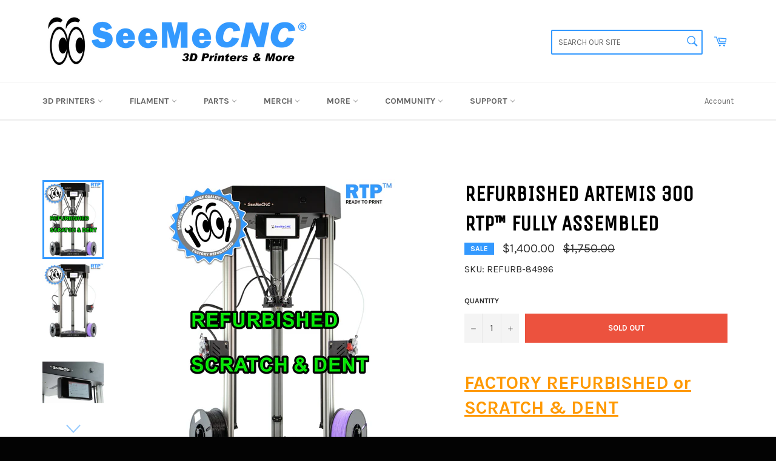

--- FILE ---
content_type: text/html; charset=utf-8
request_url: https://www.seemecnc.com/products/refurbished-artemis-300-rtp-fully-assembled
body_size: 32827
content:
<!doctype html>
<!--[if IE 9]> <html class="ie9 no-js" lang="en"> <![endif]-->
<!--[if (gt IE 9)|!(IE)]><!--> <html class="no-js" lang="en"> <!--<![endif]-->
<head>

  <meta charset="utf-8">
  <meta http-equiv="X-UA-Compatible" content="IE=edge,chrome=1">
  <meta name="viewport" content="width=device-width,initial-scale=1">
  <meta name="theme-color" content="#ffffff">

  
    <link rel="shortcut icon" href="//www.seemecnc.com/cdn/shop/files/SeeMeEyes_small_32x32.jpg?v=1613663559" type="image/png">
  

  <link rel="canonical" href="https://www.seemecnc.com/products/refurbished-artemis-300-rtp-fully-assembled">
  <title>
  REFURBISHED Artemis 300 RTP™ Fully Assembled &ndash; SeeMeCNC
  </title>

  
    <meta name="description" content="FACTORY REFURBISHED or SCRATCH &amp;amp; DENT *Product includes standard injection molded arms, Carbon Fiber arms pictured are sold separately* This offer carries our same one year warranty, just like a brand new machine. However, refurbished units may have a dent or scratch or other fit and finish problem which only effec">
  

  <!-- /snippets/social-meta-tags.liquid --><meta property="og:site_name" content="SeeMeCNC">
<meta property="og:url" content="https://www.seemecnc.com/products/refurbished-artemis-300-rtp-fully-assembled">
<meta property="og:title" content="REFURBISHED Artemis 300 RTP™ Fully Assembled">
<meta property="og:type" content="product">
<meta property="og:description" content="FACTORY REFURBISHED or SCRATCH &amp;amp; DENT *Product includes standard injection molded arms, Carbon Fiber arms pictured are sold separately* This offer carries our same one year warranty, just like a brand new machine. However, refurbished units may have a dent or scratch or other fit and finish problem which only effec"><meta property="og:price:amount" content="1,400.00">
  <meta property="og:price:currency" content="USD"><meta property="og:image" content="http://www.seemecnc.com/cdn/shop/products/Artemis_2019_RTP_Front_REFURB_2101bbe0-1e82-4753-953c-1e764ce41efe_1024x1024.jpg?v=1600966139"><meta property="og:image" content="http://www.seemecnc.com/cdn/shop/products/Artemis_2019_RTP_Front_REFURB_1024x1024.jpg?v=1600966139"><meta property="og:image" content="http://www.seemecnc.com/cdn/shop/products/IMG_7122_af7db9d9-3988-4aea-acc1-916b5e4e5f57_1024x1024.jpg?v=1600966137">
<meta property="og:image:secure_url" content="https://www.seemecnc.com/cdn/shop/products/Artemis_2019_RTP_Front_REFURB_2101bbe0-1e82-4753-953c-1e764ce41efe_1024x1024.jpg?v=1600966139"><meta property="og:image:secure_url" content="https://www.seemecnc.com/cdn/shop/products/Artemis_2019_RTP_Front_REFURB_1024x1024.jpg?v=1600966139"><meta property="og:image:secure_url" content="https://www.seemecnc.com/cdn/shop/products/IMG_7122_af7db9d9-3988-4aea-acc1-916b5e4e5f57_1024x1024.jpg?v=1600966137">

<meta name="twitter:site" content="@seemecnc">
<meta name="twitter:card" content="summary_large_image">
<meta name="twitter:title" content="REFURBISHED Artemis 300 RTP™ Fully Assembled">
<meta name="twitter:description" content="FACTORY REFURBISHED or SCRATCH &amp;amp; DENT *Product includes standard injection molded arms, Carbon Fiber arms pictured are sold separately* This offer carries our same one year warranty, just like a brand new machine. However, refurbished units may have a dent or scratch or other fit and finish problem which only effec">


  <script>
    document.documentElement.className = document.documentElement.className.replace('no-js', 'js');
  </script>

  <link href="//www.seemecnc.com/cdn/shop/t/67/assets/theme.scss.css?v=125816243389361208681697635936" rel="stylesheet" type="text/css" media="all" />
  
  
  
  <link href="//fonts.googleapis.com/css?family=Karla:400,700" rel="stylesheet" type="text/css" media="all" />


  
    
    
    <link href="//fonts.googleapis.com/css?family=Unica+One:400,700" rel="stylesheet" type="text/css" media="all" />
  



  <script>
    window.theme = window.theme || {};

    theme.strings = {
      stockAvailable: "1 available",
      addToCart: "Add to Cart",
      soldOut: "Sold Out",
      unavailable: "Unavailable",
      noStockAvailable: "The item could not be added to your cart because there are not enough in stock.",
      willNotShipUntil: "Will not ship until [date]",
      willBeInStockAfter: "Will be in stock after [date]",
      totalCartDiscount: "You're saving [savings]"
    };
  </script>

  

  <!--[if (gt IE 9)|!(IE)]><!--><script src="//www.seemecnc.com/cdn/shop/t/67/assets/vendor.js?v=106113801271224781871627940587" defer="defer"></script><!--<![endif]-->
  <!--[if lt IE 9]><script src="//www.seemecnc.com/cdn/shop/t/67/assets/vendor.js?v=106113801271224781871627940587"></script><![endif]-->

  
    <script>
      window.theme = window.theme || {};
      theme.moneyFormat = "${{amount}}";
    </script>
  

  <!--[if (gt IE 9)|!(IE)]><!--><script src="//www.seemecnc.com/cdn/shop/t/67/assets/theme.js?v=50788339736951376511627940586" defer="defer"></script><!--<![endif]-->
  <!--[if lte IE 9]><script src="//www.seemecnc.com/cdn/shop/t/67/assets/theme.js?v=50788339736951376511627940586"></script><![endif]-->

  <script>window.performance && window.performance.mark && window.performance.mark('shopify.content_for_header.start');</script><meta id="shopify-digital-wallet" name="shopify-digital-wallet" content="/2762543/digital_wallets/dialog">
<meta name="shopify-checkout-api-token" content="53d6188b30c3676c1b555acbcd9ba373">
<link rel="alternate" type="application/json+oembed" href="https://www.seemecnc.com/products/refurbished-artemis-300-rtp-fully-assembled.oembed">
<script async="async" src="/checkouts/internal/preloads.js?locale=en-US"></script>
<link rel="preconnect" href="https://shop.app" crossorigin="anonymous">
<script async="async" src="https://shop.app/checkouts/internal/preloads.js?locale=en-US&shop_id=2762543" crossorigin="anonymous"></script>
<script id="apple-pay-shop-capabilities" type="application/json">{"shopId":2762543,"countryCode":"US","currencyCode":"USD","merchantCapabilities":["supports3DS"],"merchantId":"gid:\/\/shopify\/Shop\/2762543","merchantName":"SeeMeCNC","requiredBillingContactFields":["postalAddress","email","phone"],"requiredShippingContactFields":["postalAddress","email","phone"],"shippingType":"shipping","supportedNetworks":["visa","masterCard","amex","discover","elo","jcb"],"total":{"type":"pending","label":"SeeMeCNC","amount":"1.00"},"shopifyPaymentsEnabled":true,"supportsSubscriptions":true}</script>
<script id="shopify-features" type="application/json">{"accessToken":"53d6188b30c3676c1b555acbcd9ba373","betas":["rich-media-storefront-analytics"],"domain":"www.seemecnc.com","predictiveSearch":true,"shopId":2762543,"locale":"en"}</script>
<script>var Shopify = Shopify || {};
Shopify.shop = "seemecnc.myshopify.com";
Shopify.locale = "en";
Shopify.currency = {"active":"USD","rate":"1.0"};
Shopify.country = "US";
Shopify.theme = {"name":"Before remove express pay SeeMe2018 HC 02 Aug '21","id":125602988209,"schema_name":"Venture","schema_version":"2.0.2","theme_store_id":775,"role":"main"};
Shopify.theme.handle = "null";
Shopify.theme.style = {"id":null,"handle":null};
Shopify.cdnHost = "www.seemecnc.com/cdn";
Shopify.routes = Shopify.routes || {};
Shopify.routes.root = "/";</script>
<script type="module">!function(o){(o.Shopify=o.Shopify||{}).modules=!0}(window);</script>
<script>!function(o){function n(){var o=[];function n(){o.push(Array.prototype.slice.apply(arguments))}return n.q=o,n}var t=o.Shopify=o.Shopify||{};t.loadFeatures=n(),t.autoloadFeatures=n()}(window);</script>
<script>
  window.ShopifyPay = window.ShopifyPay || {};
  window.ShopifyPay.apiHost = "shop.app\/pay";
  window.ShopifyPay.redirectState = null;
</script>
<script id="shop-js-analytics" type="application/json">{"pageType":"product"}</script>
<script defer="defer" async type="module" src="//www.seemecnc.com/cdn/shopifycloud/shop-js/modules/v2/client.init-shop-cart-sync_WVOgQShq.en.esm.js"></script>
<script defer="defer" async type="module" src="//www.seemecnc.com/cdn/shopifycloud/shop-js/modules/v2/chunk.common_C_13GLB1.esm.js"></script>
<script defer="defer" async type="module" src="//www.seemecnc.com/cdn/shopifycloud/shop-js/modules/v2/chunk.modal_CLfMGd0m.esm.js"></script>
<script type="module">
  await import("//www.seemecnc.com/cdn/shopifycloud/shop-js/modules/v2/client.init-shop-cart-sync_WVOgQShq.en.esm.js");
await import("//www.seemecnc.com/cdn/shopifycloud/shop-js/modules/v2/chunk.common_C_13GLB1.esm.js");
await import("//www.seemecnc.com/cdn/shopifycloud/shop-js/modules/v2/chunk.modal_CLfMGd0m.esm.js");

  window.Shopify.SignInWithShop?.initShopCartSync?.({"fedCMEnabled":true,"windoidEnabled":true});

</script>
<script>
  window.Shopify = window.Shopify || {};
  if (!window.Shopify.featureAssets) window.Shopify.featureAssets = {};
  window.Shopify.featureAssets['shop-js'] = {"shop-cart-sync":["modules/v2/client.shop-cart-sync_DuR37GeY.en.esm.js","modules/v2/chunk.common_C_13GLB1.esm.js","modules/v2/chunk.modal_CLfMGd0m.esm.js"],"init-fed-cm":["modules/v2/client.init-fed-cm_BucUoe6W.en.esm.js","modules/v2/chunk.common_C_13GLB1.esm.js","modules/v2/chunk.modal_CLfMGd0m.esm.js"],"shop-toast-manager":["modules/v2/client.shop-toast-manager_B0JfrpKj.en.esm.js","modules/v2/chunk.common_C_13GLB1.esm.js","modules/v2/chunk.modal_CLfMGd0m.esm.js"],"init-shop-cart-sync":["modules/v2/client.init-shop-cart-sync_WVOgQShq.en.esm.js","modules/v2/chunk.common_C_13GLB1.esm.js","modules/v2/chunk.modal_CLfMGd0m.esm.js"],"shop-button":["modules/v2/client.shop-button_B_U3bv27.en.esm.js","modules/v2/chunk.common_C_13GLB1.esm.js","modules/v2/chunk.modal_CLfMGd0m.esm.js"],"init-windoid":["modules/v2/client.init-windoid_DuP9q_di.en.esm.js","modules/v2/chunk.common_C_13GLB1.esm.js","modules/v2/chunk.modal_CLfMGd0m.esm.js"],"shop-cash-offers":["modules/v2/client.shop-cash-offers_BmULhtno.en.esm.js","modules/v2/chunk.common_C_13GLB1.esm.js","modules/v2/chunk.modal_CLfMGd0m.esm.js"],"pay-button":["modules/v2/client.pay-button_CrPSEbOK.en.esm.js","modules/v2/chunk.common_C_13GLB1.esm.js","modules/v2/chunk.modal_CLfMGd0m.esm.js"],"init-customer-accounts":["modules/v2/client.init-customer-accounts_jNk9cPYQ.en.esm.js","modules/v2/client.shop-login-button_DJ5ldayH.en.esm.js","modules/v2/chunk.common_C_13GLB1.esm.js","modules/v2/chunk.modal_CLfMGd0m.esm.js"],"avatar":["modules/v2/client.avatar_BTnouDA3.en.esm.js"],"checkout-modal":["modules/v2/client.checkout-modal_pBPyh9w8.en.esm.js","modules/v2/chunk.common_C_13GLB1.esm.js","modules/v2/chunk.modal_CLfMGd0m.esm.js"],"init-shop-for-new-customer-accounts":["modules/v2/client.init-shop-for-new-customer-accounts_BUoCy7a5.en.esm.js","modules/v2/client.shop-login-button_DJ5ldayH.en.esm.js","modules/v2/chunk.common_C_13GLB1.esm.js","modules/v2/chunk.modal_CLfMGd0m.esm.js"],"init-customer-accounts-sign-up":["modules/v2/client.init-customer-accounts-sign-up_CnczCz9H.en.esm.js","modules/v2/client.shop-login-button_DJ5ldayH.en.esm.js","modules/v2/chunk.common_C_13GLB1.esm.js","modules/v2/chunk.modal_CLfMGd0m.esm.js"],"init-shop-email-lookup-coordinator":["modules/v2/client.init-shop-email-lookup-coordinator_CzjY5t9o.en.esm.js","modules/v2/chunk.common_C_13GLB1.esm.js","modules/v2/chunk.modal_CLfMGd0m.esm.js"],"shop-follow-button":["modules/v2/client.shop-follow-button_CsYC63q7.en.esm.js","modules/v2/chunk.common_C_13GLB1.esm.js","modules/v2/chunk.modal_CLfMGd0m.esm.js"],"shop-login-button":["modules/v2/client.shop-login-button_DJ5ldayH.en.esm.js","modules/v2/chunk.common_C_13GLB1.esm.js","modules/v2/chunk.modal_CLfMGd0m.esm.js"],"shop-login":["modules/v2/client.shop-login_B9ccPdmx.en.esm.js","modules/v2/chunk.common_C_13GLB1.esm.js","modules/v2/chunk.modal_CLfMGd0m.esm.js"],"lead-capture":["modules/v2/client.lead-capture_D0K_KgYb.en.esm.js","modules/v2/chunk.common_C_13GLB1.esm.js","modules/v2/chunk.modal_CLfMGd0m.esm.js"],"payment-terms":["modules/v2/client.payment-terms_BWmiNN46.en.esm.js","modules/v2/chunk.common_C_13GLB1.esm.js","modules/v2/chunk.modal_CLfMGd0m.esm.js"]};
</script>
<script id="__st">var __st={"a":2762543,"offset":-18000,"reqid":"6a57ab3d-3fc6-4ae7-9413-8ae0139e68ee-1769632143","pageurl":"www.seemecnc.com\/products\/refurbished-artemis-300-rtp-fully-assembled","u":"b3fed99e7488","p":"product","rtyp":"product","rid":1620384251998};</script>
<script>window.ShopifyPaypalV4VisibilityTracking = true;</script>
<script id="captcha-bootstrap">!function(){'use strict';const t='contact',e='account',n='new_comment',o=[[t,t],['blogs',n],['comments',n],[t,'customer']],c=[[e,'customer_login'],[e,'guest_login'],[e,'recover_customer_password'],[e,'create_customer']],r=t=>t.map((([t,e])=>`form[action*='/${t}']:not([data-nocaptcha='true']) input[name='form_type'][value='${e}']`)).join(','),a=t=>()=>t?[...document.querySelectorAll(t)].map((t=>t.form)):[];function s(){const t=[...o],e=r(t);return a(e)}const i='password',u='form_key',d=['recaptcha-v3-token','g-recaptcha-response','h-captcha-response',i],f=()=>{try{return window.sessionStorage}catch{return}},m='__shopify_v',_=t=>t.elements[u];function p(t,e,n=!1){try{const o=window.sessionStorage,c=JSON.parse(o.getItem(e)),{data:r}=function(t){const{data:e,action:n}=t;return t[m]||n?{data:e,action:n}:{data:t,action:n}}(c);for(const[e,n]of Object.entries(r))t.elements[e]&&(t.elements[e].value=n);n&&o.removeItem(e)}catch(o){console.error('form repopulation failed',{error:o})}}const l='form_type',E='cptcha';function T(t){t.dataset[E]=!0}const w=window,h=w.document,L='Shopify',v='ce_forms',y='captcha';let A=!1;((t,e)=>{const n=(g='f06e6c50-85a8-45c8-87d0-21a2b65856fe',I='https://cdn.shopify.com/shopifycloud/storefront-forms-hcaptcha/ce_storefront_forms_captcha_hcaptcha.v1.5.2.iife.js',D={infoText:'Protected by hCaptcha',privacyText:'Privacy',termsText:'Terms'},(t,e,n)=>{const o=w[L][v],c=o.bindForm;if(c)return c(t,g,e,D).then(n);var r;o.q.push([[t,g,e,D],n]),r=I,A||(h.body.append(Object.assign(h.createElement('script'),{id:'captcha-provider',async:!0,src:r})),A=!0)});var g,I,D;w[L]=w[L]||{},w[L][v]=w[L][v]||{},w[L][v].q=[],w[L][y]=w[L][y]||{},w[L][y].protect=function(t,e){n(t,void 0,e),T(t)},Object.freeze(w[L][y]),function(t,e,n,w,h,L){const[v,y,A,g]=function(t,e,n){const i=e?o:[],u=t?c:[],d=[...i,...u],f=r(d),m=r(i),_=r(d.filter((([t,e])=>n.includes(e))));return[a(f),a(m),a(_),s()]}(w,h,L),I=t=>{const e=t.target;return e instanceof HTMLFormElement?e:e&&e.form},D=t=>v().includes(t);t.addEventListener('submit',(t=>{const e=I(t);if(!e)return;const n=D(e)&&!e.dataset.hcaptchaBound&&!e.dataset.recaptchaBound,o=_(e),c=g().includes(e)&&(!o||!o.value);(n||c)&&t.preventDefault(),c&&!n&&(function(t){try{if(!f())return;!function(t){const e=f();if(!e)return;const n=_(t);if(!n)return;const o=n.value;o&&e.removeItem(o)}(t);const e=Array.from(Array(32),(()=>Math.random().toString(36)[2])).join('');!function(t,e){_(t)||t.append(Object.assign(document.createElement('input'),{type:'hidden',name:u})),t.elements[u].value=e}(t,e),function(t,e){const n=f();if(!n)return;const o=[...t.querySelectorAll(`input[type='${i}']`)].map((({name:t})=>t)),c=[...d,...o],r={};for(const[a,s]of new FormData(t).entries())c.includes(a)||(r[a]=s);n.setItem(e,JSON.stringify({[m]:1,action:t.action,data:r}))}(t,e)}catch(e){console.error('failed to persist form',e)}}(e),e.submit())}));const S=(t,e)=>{t&&!t.dataset[E]&&(n(t,e.some((e=>e===t))),T(t))};for(const o of['focusin','change'])t.addEventListener(o,(t=>{const e=I(t);D(e)&&S(e,y())}));const B=e.get('form_key'),M=e.get(l),P=B&&M;t.addEventListener('DOMContentLoaded',(()=>{const t=y();if(P)for(const e of t)e.elements[l].value===M&&p(e,B);[...new Set([...A(),...v().filter((t=>'true'===t.dataset.shopifyCaptcha))])].forEach((e=>S(e,t)))}))}(h,new URLSearchParams(w.location.search),n,t,e,['guest_login'])})(!0,!0)}();</script>
<script integrity="sha256-4kQ18oKyAcykRKYeNunJcIwy7WH5gtpwJnB7kiuLZ1E=" data-source-attribution="shopify.loadfeatures" defer="defer" src="//www.seemecnc.com/cdn/shopifycloud/storefront/assets/storefront/load_feature-a0a9edcb.js" crossorigin="anonymous"></script>
<script crossorigin="anonymous" defer="defer" src="//www.seemecnc.com/cdn/shopifycloud/storefront/assets/shopify_pay/storefront-65b4c6d7.js?v=20250812"></script>
<script data-source-attribution="shopify.dynamic_checkout.dynamic.init">var Shopify=Shopify||{};Shopify.PaymentButton=Shopify.PaymentButton||{isStorefrontPortableWallets:!0,init:function(){window.Shopify.PaymentButton.init=function(){};var t=document.createElement("script");t.src="https://www.seemecnc.com/cdn/shopifycloud/portable-wallets/latest/portable-wallets.en.js",t.type="module",document.head.appendChild(t)}};
</script>
<script data-source-attribution="shopify.dynamic_checkout.buyer_consent">
  function portableWalletsHideBuyerConsent(e){var t=document.getElementById("shopify-buyer-consent"),n=document.getElementById("shopify-subscription-policy-button");t&&n&&(t.classList.add("hidden"),t.setAttribute("aria-hidden","true"),n.removeEventListener("click",e))}function portableWalletsShowBuyerConsent(e){var t=document.getElementById("shopify-buyer-consent"),n=document.getElementById("shopify-subscription-policy-button");t&&n&&(t.classList.remove("hidden"),t.removeAttribute("aria-hidden"),n.addEventListener("click",e))}window.Shopify?.PaymentButton&&(window.Shopify.PaymentButton.hideBuyerConsent=portableWalletsHideBuyerConsent,window.Shopify.PaymentButton.showBuyerConsent=portableWalletsShowBuyerConsent);
</script>
<script data-source-attribution="shopify.dynamic_checkout.cart.bootstrap">document.addEventListener("DOMContentLoaded",(function(){function t(){return document.querySelector("shopify-accelerated-checkout-cart, shopify-accelerated-checkout")}if(t())Shopify.PaymentButton.init();else{new MutationObserver((function(e,n){t()&&(Shopify.PaymentButton.init(),n.disconnect())})).observe(document.body,{childList:!0,subtree:!0})}}));
</script>
<link id="shopify-accelerated-checkout-styles" rel="stylesheet" media="screen" href="https://www.seemecnc.com/cdn/shopifycloud/portable-wallets/latest/accelerated-checkout-backwards-compat.css" crossorigin="anonymous">
<style id="shopify-accelerated-checkout-cart">
        #shopify-buyer-consent {
  margin-top: 1em;
  display: inline-block;
  width: 100%;
}

#shopify-buyer-consent.hidden {
  display: none;
}

#shopify-subscription-policy-button {
  background: none;
  border: none;
  padding: 0;
  text-decoration: underline;
  font-size: inherit;
  cursor: pointer;
}

#shopify-subscription-policy-button::before {
  box-shadow: none;
}

      </style>

<script>window.performance && window.performance.mark && window.performance.mark('shopify.content_for_header.end');</script>
  
<!-- ############  verification codes etc...  ##################### -->
  
  <!-- Google Webmaster verification -->
  <meta name="google-site-verification" content="sS6xzOsoTBt-t45kEjoeCbSFPg_8582wLtipKfL5Ujo" />
  
  <!-- Google Tag Manager -->
<script>(function(w,d,s,l,i){w[l]=w[l]||[];w[l].push({'gtm.start':
new Date().getTime(),event:'gtm.js'});var f=d.getElementsByTagName(s)[0],
j=d.createElement(s),dl=l!='dataLayer'?'&l='+l:'';j.async=true;j.src=
'https://www.googletagmanager.com/gtm.js?id='+i+dl;f.parentNode.insertBefore(j,f);
})(window,document,'script','dataLayer','GTM-TFB4MJ6');</script>
<!-- End Google Tag Manager -->
  
<span itemscope itemtype="http://schema.org/Organization" style="display:none">
  <link itemprop="url" href="https://www.semecnc.com">
  <a itemprop="sameAs" href="http://www.facebook.com/seemecnc">FB</a>
  <a itemprop="sameAs" href="http://www.twitter.com/seemecnc">Twitter</a>
  <a itemprop="sameAs" href="http://www.instagram.com/seemecnc">Instagram</a>
</span>
  
 <!-- bing webmaster -->
  <meta name="msvalidate.01" content="6B779D740827B6BC312FC7E54EF41249" />

<!-- ################################################################ -->

  
<link href="https://monorail-edge.shopifysvc.com" rel="dns-prefetch">
<script>(function(){if ("sendBeacon" in navigator && "performance" in window) {try {var session_token_from_headers = performance.getEntriesByType('navigation')[0].serverTiming.find(x => x.name == '_s').description;} catch {var session_token_from_headers = undefined;}var session_cookie_matches = document.cookie.match(/_shopify_s=([^;]*)/);var session_token_from_cookie = session_cookie_matches && session_cookie_matches.length === 2 ? session_cookie_matches[1] : "";var session_token = session_token_from_headers || session_token_from_cookie || "";function handle_abandonment_event(e) {var entries = performance.getEntries().filter(function(entry) {return /monorail-edge.shopifysvc.com/.test(entry.name);});if (!window.abandonment_tracked && entries.length === 0) {window.abandonment_tracked = true;var currentMs = Date.now();var navigation_start = performance.timing.navigationStart;var payload = {shop_id: 2762543,url: window.location.href,navigation_start,duration: currentMs - navigation_start,session_token,page_type: "product"};window.navigator.sendBeacon("https://monorail-edge.shopifysvc.com/v1/produce", JSON.stringify({schema_id: "online_store_buyer_site_abandonment/1.1",payload: payload,metadata: {event_created_at_ms: currentMs,event_sent_at_ms: currentMs}}));}}window.addEventListener('pagehide', handle_abandonment_event);}}());</script>
<script id="web-pixels-manager-setup">(function e(e,d,r,n,o){if(void 0===o&&(o={}),!Boolean(null===(a=null===(i=window.Shopify)||void 0===i?void 0:i.analytics)||void 0===a?void 0:a.replayQueue)){var i,a;window.Shopify=window.Shopify||{};var t=window.Shopify;t.analytics=t.analytics||{};var s=t.analytics;s.replayQueue=[],s.publish=function(e,d,r){return s.replayQueue.push([e,d,r]),!0};try{self.performance.mark("wpm:start")}catch(e){}var l=function(){var e={modern:/Edge?\/(1{2}[4-9]|1[2-9]\d|[2-9]\d{2}|\d{4,})\.\d+(\.\d+|)|Firefox\/(1{2}[4-9]|1[2-9]\d|[2-9]\d{2}|\d{4,})\.\d+(\.\d+|)|Chrom(ium|e)\/(9{2}|\d{3,})\.\d+(\.\d+|)|(Maci|X1{2}).+ Version\/(15\.\d+|(1[6-9]|[2-9]\d|\d{3,})\.\d+)([,.]\d+|)( \(\w+\)|)( Mobile\/\w+|) Safari\/|Chrome.+OPR\/(9{2}|\d{3,})\.\d+\.\d+|(CPU[ +]OS|iPhone[ +]OS|CPU[ +]iPhone|CPU IPhone OS|CPU iPad OS)[ +]+(15[._]\d+|(1[6-9]|[2-9]\d|\d{3,})[._]\d+)([._]\d+|)|Android:?[ /-](13[3-9]|1[4-9]\d|[2-9]\d{2}|\d{4,})(\.\d+|)(\.\d+|)|Android.+Firefox\/(13[5-9]|1[4-9]\d|[2-9]\d{2}|\d{4,})\.\d+(\.\d+|)|Android.+Chrom(ium|e)\/(13[3-9]|1[4-9]\d|[2-9]\d{2}|\d{4,})\.\d+(\.\d+|)|SamsungBrowser\/([2-9]\d|\d{3,})\.\d+/,legacy:/Edge?\/(1[6-9]|[2-9]\d|\d{3,})\.\d+(\.\d+|)|Firefox\/(5[4-9]|[6-9]\d|\d{3,})\.\d+(\.\d+|)|Chrom(ium|e)\/(5[1-9]|[6-9]\d|\d{3,})\.\d+(\.\d+|)([\d.]+$|.*Safari\/(?![\d.]+ Edge\/[\d.]+$))|(Maci|X1{2}).+ Version\/(10\.\d+|(1[1-9]|[2-9]\d|\d{3,})\.\d+)([,.]\d+|)( \(\w+\)|)( Mobile\/\w+|) Safari\/|Chrome.+OPR\/(3[89]|[4-9]\d|\d{3,})\.\d+\.\d+|(CPU[ +]OS|iPhone[ +]OS|CPU[ +]iPhone|CPU IPhone OS|CPU iPad OS)[ +]+(10[._]\d+|(1[1-9]|[2-9]\d|\d{3,})[._]\d+)([._]\d+|)|Android:?[ /-](13[3-9]|1[4-9]\d|[2-9]\d{2}|\d{4,})(\.\d+|)(\.\d+|)|Mobile Safari.+OPR\/([89]\d|\d{3,})\.\d+\.\d+|Android.+Firefox\/(13[5-9]|1[4-9]\d|[2-9]\d{2}|\d{4,})\.\d+(\.\d+|)|Android.+Chrom(ium|e)\/(13[3-9]|1[4-9]\d|[2-9]\d{2}|\d{4,})\.\d+(\.\d+|)|Android.+(UC? ?Browser|UCWEB|U3)[ /]?(15\.([5-9]|\d{2,})|(1[6-9]|[2-9]\d|\d{3,})\.\d+)\.\d+|SamsungBrowser\/(5\.\d+|([6-9]|\d{2,})\.\d+)|Android.+MQ{2}Browser\/(14(\.(9|\d{2,})|)|(1[5-9]|[2-9]\d|\d{3,})(\.\d+|))(\.\d+|)|K[Aa][Ii]OS\/(3\.\d+|([4-9]|\d{2,})\.\d+)(\.\d+|)/},d=e.modern,r=e.legacy,n=navigator.userAgent;return n.match(d)?"modern":n.match(r)?"legacy":"unknown"}(),u="modern"===l?"modern":"legacy",c=(null!=n?n:{modern:"",legacy:""})[u],f=function(e){return[e.baseUrl,"/wpm","/b",e.hashVersion,"modern"===e.buildTarget?"m":"l",".js"].join("")}({baseUrl:d,hashVersion:r,buildTarget:u}),m=function(e){var d=e.version,r=e.bundleTarget,n=e.surface,o=e.pageUrl,i=e.monorailEndpoint;return{emit:function(e){var a=e.status,t=e.errorMsg,s=(new Date).getTime(),l=JSON.stringify({metadata:{event_sent_at_ms:s},events:[{schema_id:"web_pixels_manager_load/3.1",payload:{version:d,bundle_target:r,page_url:o,status:a,surface:n,error_msg:t},metadata:{event_created_at_ms:s}}]});if(!i)return console&&console.warn&&console.warn("[Web Pixels Manager] No Monorail endpoint provided, skipping logging."),!1;try{return self.navigator.sendBeacon.bind(self.navigator)(i,l)}catch(e){}var u=new XMLHttpRequest;try{return u.open("POST",i,!0),u.setRequestHeader("Content-Type","text/plain"),u.send(l),!0}catch(e){return console&&console.warn&&console.warn("[Web Pixels Manager] Got an unhandled error while logging to Monorail."),!1}}}}({version:r,bundleTarget:l,surface:e.surface,pageUrl:self.location.href,monorailEndpoint:e.monorailEndpoint});try{o.browserTarget=l,function(e){var d=e.src,r=e.async,n=void 0===r||r,o=e.onload,i=e.onerror,a=e.sri,t=e.scriptDataAttributes,s=void 0===t?{}:t,l=document.createElement("script"),u=document.querySelector("head"),c=document.querySelector("body");if(l.async=n,l.src=d,a&&(l.integrity=a,l.crossOrigin="anonymous"),s)for(var f in s)if(Object.prototype.hasOwnProperty.call(s,f))try{l.dataset[f]=s[f]}catch(e){}if(o&&l.addEventListener("load",o),i&&l.addEventListener("error",i),u)u.appendChild(l);else{if(!c)throw new Error("Did not find a head or body element to append the script");c.appendChild(l)}}({src:f,async:!0,onload:function(){if(!function(){var e,d;return Boolean(null===(d=null===(e=window.Shopify)||void 0===e?void 0:e.analytics)||void 0===d?void 0:d.initialized)}()){var d=window.webPixelsManager.init(e)||void 0;if(d){var r=window.Shopify.analytics;r.replayQueue.forEach((function(e){var r=e[0],n=e[1],o=e[2];d.publishCustomEvent(r,n,o)})),r.replayQueue=[],r.publish=d.publishCustomEvent,r.visitor=d.visitor,r.initialized=!0}}},onerror:function(){return m.emit({status:"failed",errorMsg:"".concat(f," has failed to load")})},sri:function(e){var d=/^sha384-[A-Za-z0-9+/=]+$/;return"string"==typeof e&&d.test(e)}(c)?c:"",scriptDataAttributes:o}),m.emit({status:"loading"})}catch(e){m.emit({status:"failed",errorMsg:(null==e?void 0:e.message)||"Unknown error"})}}})({shopId: 2762543,storefrontBaseUrl: "https://www.seemecnc.com",extensionsBaseUrl: "https://extensions.shopifycdn.com/cdn/shopifycloud/web-pixels-manager",monorailEndpoint: "https://monorail-edge.shopifysvc.com/unstable/produce_batch",surface: "storefront-renderer",enabledBetaFlags: ["2dca8a86"],webPixelsConfigList: [{"id":"62587125","eventPayloadVersion":"v1","runtimeContext":"LAX","scriptVersion":"1","type":"CUSTOM","privacyPurposes":["MARKETING"],"name":"Meta pixel (migrated)"},{"id":"shopify-app-pixel","configuration":"{}","eventPayloadVersion":"v1","runtimeContext":"STRICT","scriptVersion":"0450","apiClientId":"shopify-pixel","type":"APP","privacyPurposes":["ANALYTICS","MARKETING"]},{"id":"shopify-custom-pixel","eventPayloadVersion":"v1","runtimeContext":"LAX","scriptVersion":"0450","apiClientId":"shopify-pixel","type":"CUSTOM","privacyPurposes":["ANALYTICS","MARKETING"]}],isMerchantRequest: false,initData: {"shop":{"name":"SeeMeCNC","paymentSettings":{"currencyCode":"USD"},"myshopifyDomain":"seemecnc.myshopify.com","countryCode":"US","storefrontUrl":"https:\/\/www.seemecnc.com"},"customer":null,"cart":null,"checkout":null,"productVariants":[{"price":{"amount":1400.0,"currencyCode":"USD"},"product":{"title":"REFURBISHED Artemis 300 RTP™ Fully Assembled","vendor":"SeeMeCNC","id":"1620384251998","untranslatedTitle":"REFURBISHED Artemis 300 RTP™ Fully Assembled","url":"\/products\/refurbished-artemis-300-rtp-fully-assembled","type":"3D Printers"},"id":"15931219214430","image":{"src":"\/\/www.seemecnc.com\/cdn\/shop\/products\/Artemis_2019_RTP_Front_REFURB_2101bbe0-1e82-4753-953c-1e764ce41efe.jpg?v=1600966139"},"sku":"REFURB-84996","title":"Default Title","untranslatedTitle":"Default Title"}],"purchasingCompany":null},},"https://www.seemecnc.com/cdn","fcfee988w5aeb613cpc8e4bc33m6693e112",{"modern":"","legacy":""},{"shopId":"2762543","storefrontBaseUrl":"https:\/\/www.seemecnc.com","extensionBaseUrl":"https:\/\/extensions.shopifycdn.com\/cdn\/shopifycloud\/web-pixels-manager","surface":"storefront-renderer","enabledBetaFlags":"[\"2dca8a86\"]","isMerchantRequest":"false","hashVersion":"fcfee988w5aeb613cpc8e4bc33m6693e112","publish":"custom","events":"[[\"page_viewed\",{}],[\"product_viewed\",{\"productVariant\":{\"price\":{\"amount\":1400.0,\"currencyCode\":\"USD\"},\"product\":{\"title\":\"REFURBISHED Artemis 300 RTP™ Fully Assembled\",\"vendor\":\"SeeMeCNC\",\"id\":\"1620384251998\",\"untranslatedTitle\":\"REFURBISHED Artemis 300 RTP™ Fully Assembled\",\"url\":\"\/products\/refurbished-artemis-300-rtp-fully-assembled\",\"type\":\"3D Printers\"},\"id\":\"15931219214430\",\"image\":{\"src\":\"\/\/www.seemecnc.com\/cdn\/shop\/products\/Artemis_2019_RTP_Front_REFURB_2101bbe0-1e82-4753-953c-1e764ce41efe.jpg?v=1600966139\"},\"sku\":\"REFURB-84996\",\"title\":\"Default Title\",\"untranslatedTitle\":\"Default Title\"}}]]"});</script><script>
  window.ShopifyAnalytics = window.ShopifyAnalytics || {};
  window.ShopifyAnalytics.meta = window.ShopifyAnalytics.meta || {};
  window.ShopifyAnalytics.meta.currency = 'USD';
  var meta = {"product":{"id":1620384251998,"gid":"gid:\/\/shopify\/Product\/1620384251998","vendor":"SeeMeCNC","type":"3D Printers","handle":"refurbished-artemis-300-rtp-fully-assembled","variants":[{"id":15931219214430,"price":140000,"name":"REFURBISHED Artemis 300 RTP™ Fully Assembled","public_title":null,"sku":"REFURB-84996"}],"remote":false},"page":{"pageType":"product","resourceType":"product","resourceId":1620384251998,"requestId":"6a57ab3d-3fc6-4ae7-9413-8ae0139e68ee-1769632143"}};
  for (var attr in meta) {
    window.ShopifyAnalytics.meta[attr] = meta[attr];
  }
</script>
<script class="analytics">
  (function () {
    var customDocumentWrite = function(content) {
      var jquery = null;

      if (window.jQuery) {
        jquery = window.jQuery;
      } else if (window.Checkout && window.Checkout.$) {
        jquery = window.Checkout.$;
      }

      if (jquery) {
        jquery('body').append(content);
      }
    };

    var hasLoggedConversion = function(token) {
      if (token) {
        return document.cookie.indexOf('loggedConversion=' + token) !== -1;
      }
      return false;
    }

    var setCookieIfConversion = function(token) {
      if (token) {
        var twoMonthsFromNow = new Date(Date.now());
        twoMonthsFromNow.setMonth(twoMonthsFromNow.getMonth() + 2);

        document.cookie = 'loggedConversion=' + token + '; expires=' + twoMonthsFromNow;
      }
    }

    var trekkie = window.ShopifyAnalytics.lib = window.trekkie = window.trekkie || [];
    if (trekkie.integrations) {
      return;
    }
    trekkie.methods = [
      'identify',
      'page',
      'ready',
      'track',
      'trackForm',
      'trackLink'
    ];
    trekkie.factory = function(method) {
      return function() {
        var args = Array.prototype.slice.call(arguments);
        args.unshift(method);
        trekkie.push(args);
        return trekkie;
      };
    };
    for (var i = 0; i < trekkie.methods.length; i++) {
      var key = trekkie.methods[i];
      trekkie[key] = trekkie.factory(key);
    }
    trekkie.load = function(config) {
      trekkie.config = config || {};
      trekkie.config.initialDocumentCookie = document.cookie;
      var first = document.getElementsByTagName('script')[0];
      var script = document.createElement('script');
      script.type = 'text/javascript';
      script.onerror = function(e) {
        var scriptFallback = document.createElement('script');
        scriptFallback.type = 'text/javascript';
        scriptFallback.onerror = function(error) {
                var Monorail = {
      produce: function produce(monorailDomain, schemaId, payload) {
        var currentMs = new Date().getTime();
        var event = {
          schema_id: schemaId,
          payload: payload,
          metadata: {
            event_created_at_ms: currentMs,
            event_sent_at_ms: currentMs
          }
        };
        return Monorail.sendRequest("https://" + monorailDomain + "/v1/produce", JSON.stringify(event));
      },
      sendRequest: function sendRequest(endpointUrl, payload) {
        // Try the sendBeacon API
        if (window && window.navigator && typeof window.navigator.sendBeacon === 'function' && typeof window.Blob === 'function' && !Monorail.isIos12()) {
          var blobData = new window.Blob([payload], {
            type: 'text/plain'
          });

          if (window.navigator.sendBeacon(endpointUrl, blobData)) {
            return true;
          } // sendBeacon was not successful

        } // XHR beacon

        var xhr = new XMLHttpRequest();

        try {
          xhr.open('POST', endpointUrl);
          xhr.setRequestHeader('Content-Type', 'text/plain');
          xhr.send(payload);
        } catch (e) {
          console.log(e);
        }

        return false;
      },
      isIos12: function isIos12() {
        return window.navigator.userAgent.lastIndexOf('iPhone; CPU iPhone OS 12_') !== -1 || window.navigator.userAgent.lastIndexOf('iPad; CPU OS 12_') !== -1;
      }
    };
    Monorail.produce('monorail-edge.shopifysvc.com',
      'trekkie_storefront_load_errors/1.1',
      {shop_id: 2762543,
      theme_id: 125602988209,
      app_name: "storefront",
      context_url: window.location.href,
      source_url: "//www.seemecnc.com/cdn/s/trekkie.storefront.a804e9514e4efded663580eddd6991fcc12b5451.min.js"});

        };
        scriptFallback.async = true;
        scriptFallback.src = '//www.seemecnc.com/cdn/s/trekkie.storefront.a804e9514e4efded663580eddd6991fcc12b5451.min.js';
        first.parentNode.insertBefore(scriptFallback, first);
      };
      script.async = true;
      script.src = '//www.seemecnc.com/cdn/s/trekkie.storefront.a804e9514e4efded663580eddd6991fcc12b5451.min.js';
      first.parentNode.insertBefore(script, first);
    };
    trekkie.load(
      {"Trekkie":{"appName":"storefront","development":false,"defaultAttributes":{"shopId":2762543,"isMerchantRequest":null,"themeId":125602988209,"themeCityHash":"9451014336774846277","contentLanguage":"en","currency":"USD","eventMetadataId":"e28b0630-e699-4612-8e5f-43639bec5381"},"isServerSideCookieWritingEnabled":true,"monorailRegion":"shop_domain","enabledBetaFlags":["65f19447","b5387b81"]},"Session Attribution":{},"S2S":{"facebookCapiEnabled":false,"source":"trekkie-storefront-renderer","apiClientId":580111}}
    );

    var loaded = false;
    trekkie.ready(function() {
      if (loaded) return;
      loaded = true;

      window.ShopifyAnalytics.lib = window.trekkie;

      var originalDocumentWrite = document.write;
      document.write = customDocumentWrite;
      try { window.ShopifyAnalytics.merchantGoogleAnalytics.call(this); } catch(error) {};
      document.write = originalDocumentWrite;

      window.ShopifyAnalytics.lib.page(null,{"pageType":"product","resourceType":"product","resourceId":1620384251998,"requestId":"6a57ab3d-3fc6-4ae7-9413-8ae0139e68ee-1769632143","shopifyEmitted":true});

      var match = window.location.pathname.match(/checkouts\/(.+)\/(thank_you|post_purchase)/)
      var token = match? match[1]: undefined;
      if (!hasLoggedConversion(token)) {
        setCookieIfConversion(token);
        window.ShopifyAnalytics.lib.track("Viewed Product",{"currency":"USD","variantId":15931219214430,"productId":1620384251998,"productGid":"gid:\/\/shopify\/Product\/1620384251998","name":"REFURBISHED Artemis 300 RTP™ Fully Assembled","price":"1400.00","sku":"REFURB-84996","brand":"SeeMeCNC","variant":null,"category":"3D Printers","nonInteraction":true,"remote":false},undefined,undefined,{"shopifyEmitted":true});
      window.ShopifyAnalytics.lib.track("monorail:\/\/trekkie_storefront_viewed_product\/1.1",{"currency":"USD","variantId":15931219214430,"productId":1620384251998,"productGid":"gid:\/\/shopify\/Product\/1620384251998","name":"REFURBISHED Artemis 300 RTP™ Fully Assembled","price":"1400.00","sku":"REFURB-84996","brand":"SeeMeCNC","variant":null,"category":"3D Printers","nonInteraction":true,"remote":false,"referer":"https:\/\/www.seemecnc.com\/products\/refurbished-artemis-300-rtp-fully-assembled"});
      }
    });


        var eventsListenerScript = document.createElement('script');
        eventsListenerScript.async = true;
        eventsListenerScript.src = "//www.seemecnc.com/cdn/shopifycloud/storefront/assets/shop_events_listener-3da45d37.js";
        document.getElementsByTagName('head')[0].appendChild(eventsListenerScript);

})();</script>
  <script>
  if (!window.ga || (window.ga && typeof window.ga !== 'function')) {
    window.ga = function ga() {
      (window.ga.q = window.ga.q || []).push(arguments);
      if (window.Shopify && window.Shopify.analytics && typeof window.Shopify.analytics.publish === 'function') {
        window.Shopify.analytics.publish("ga_stub_called", {}, {sendTo: "google_osp_migration"});
      }
      console.error("Shopify's Google Analytics stub called with:", Array.from(arguments), "\nSee https://help.shopify.com/manual/promoting-marketing/pixels/pixel-migration#google for more information.");
    };
    if (window.Shopify && window.Shopify.analytics && typeof window.Shopify.analytics.publish === 'function') {
      window.Shopify.analytics.publish("ga_stub_initialized", {}, {sendTo: "google_osp_migration"});
    }
  }
</script>
<script
  defer
  src="https://www.seemecnc.com/cdn/shopifycloud/perf-kit/shopify-perf-kit-3.1.0.min.js"
  data-application="storefront-renderer"
  data-shop-id="2762543"
  data-render-region="gcp-us-east1"
  data-page-type="product"
  data-theme-instance-id="125602988209"
  data-theme-name="Venture"
  data-theme-version="2.0.2"
  data-monorail-region="shop_domain"
  data-resource-timing-sampling-rate="10"
  data-shs="true"
  data-shs-beacon="true"
  data-shs-export-with-fetch="true"
  data-shs-logs-sample-rate="1"
  data-shs-beacon-endpoint="https://www.seemecnc.com/api/collect"
></script>
</head>

<body class="template-product" >
  
<!-- Google Tag Manager (noscript) -->
<noscript><iframe src="https://www.googletagmanager.com/ns.html?id=GTM-TFB4MJ6"
height="0" width="0" style="display:none;visibility:hidden"></iframe></noscript>
<!-- End Google Tag Manager (noscript) -->
  
  <a class="in-page-link visually-hidden skip-link" href="#MainContent">
    Skip to content
  </a>

  <div id="shopify-section-header" class="shopify-section"><style>
.site-header__logo img {
  max-width: 450px;
}
</style>

<div id="NavDrawer" class="drawer drawer--left">
  <div class="drawer__inner">
    <form action="/search" method="get" class="drawer__search" role="search">
      <input type="search" name="q" placeholder="Search" aria-label="Search" class="drawer__search-input">

      <button type="submit" class="text-link drawer__search-submit">
        <svg aria-hidden="true" focusable="false" role="presentation" class="icon icon-search" viewBox="0 0 32 32"><path fill="#444" d="M21.839 18.771a10.012 10.012 0 0 0 1.57-5.39c0-5.548-4.493-10.048-10.034-10.048-5.548 0-10.041 4.499-10.041 10.048s4.493 10.048 10.034 10.048c2.012 0 3.886-.594 5.456-1.61l.455-.317 7.165 7.165 2.223-2.263-7.158-7.165.33-.468zM18.995 7.767c1.498 1.498 2.322 3.49 2.322 5.608s-.825 4.11-2.322 5.608c-1.498 1.498-3.49 2.322-5.608 2.322s-4.11-.825-5.608-2.322c-1.498-1.498-2.322-3.49-2.322-5.608s.825-4.11 2.322-5.608c1.498-1.498 3.49-2.322 5.608-2.322s4.11.825 5.608 2.322z"/></svg>
        <span class="icon__fallback-text">Search</span>
      </button>
    </form>
    <ul class="drawer__nav">
      
        
        
          <li class="drawer__nav-item">
            <div class="drawer__nav-has-sublist">
              <a href="/collections/ready-to-print-3d-printers" class="drawer__nav-link" id="DrawerLabel-3d-printers">3D PRINTERS</a>
              <div class="drawer__nav-toggle">
                <button type="button" data-aria-controls="DrawerLinklist-3d-printers" class="text-link drawer__nav-toggle-btn drawer__meganav-toggle">
                  <span class="drawer__nav-toggle--open">
                    <svg aria-hidden="true" focusable="false" role="presentation" class="icon icon-plus" viewBox="0 0 22 21"><path d="M12 11.5h9.5v-2H12V0h-2v9.5H.5v2H10V21h2v-9.5z" fill="#000" fill-rule="evenodd"/></svg>
                    <span class="icon__fallback-text">Expand menu</span>
                  </span>
                  <span class="drawer__nav-toggle--close">
                    <svg aria-hidden="true" focusable="false" role="presentation" class="icon icon--wide icon-minus" viewBox="0 0 22 3"><path fill="#000" d="M21.5.5v2H.5v-2z" fill-rule="evenodd"/></svg>
                    <span class="icon__fallback-text">Collapse menu</span>
                  </span>
                </button>
              </div>
            </div>

            <div class="meganav meganav--drawer" id="DrawerLinklist-3d-printers" aria-labelledby="DrawerLabel-3d-printers" role="navigation">
              <ul class="meganav__nav">
                
















<div class="grid grid--no-gutters meganav__scroller meganav__scroller--has-list">
  
    <div class="grid__item meganav__list one-fifth">

      

      

      
        
        

        

        <li>
          
          
          
          

          <a href="/collections/desktop-3d-printers" class="meganav__link">Desktop</a>
        </li>

        
        
          
          
        
          
          
        
          
          
        
          
          
        
          
          
        
      
        
        

        

        <li>
          
          
          
          

          <a href="/collections/large-format" class="meganav__link">Large Format</a>
        </li>

        
        
          
          
        
          
          
        
          
          
        
          
          
        
          
          
        
      
    </div>
  

  
</div>

              </ul>
            </div>
          </li>
        
      
        
        
          <li class="drawer__nav-item">
            <div class="drawer__nav-has-sublist">
              <a href="/collections/filament" class="drawer__nav-link" id="DrawerLabel-filament">Filament</a>
              <div class="drawer__nav-toggle">
                <button type="button" data-aria-controls="DrawerLinklist-filament" class="text-link drawer__nav-toggle-btn drawer__meganav-toggle">
                  <span class="drawer__nav-toggle--open">
                    <svg aria-hidden="true" focusable="false" role="presentation" class="icon icon-plus" viewBox="0 0 22 21"><path d="M12 11.5h9.5v-2H12V0h-2v9.5H.5v2H10V21h2v-9.5z" fill="#000" fill-rule="evenodd"/></svg>
                    <span class="icon__fallback-text">Expand menu</span>
                  </span>
                  <span class="drawer__nav-toggle--close">
                    <svg aria-hidden="true" focusable="false" role="presentation" class="icon icon--wide icon-minus" viewBox="0 0 22 3"><path fill="#000" d="M21.5.5v2H.5v-2z" fill-rule="evenodd"/></svg>
                    <span class="icon__fallback-text">Collapse menu</span>
                  </span>
                </button>
              </div>
            </div>

            <div class="meganav meganav--drawer" id="DrawerLinklist-filament" aria-labelledby="DrawerLabel-filament" role="navigation">
              <ul class="meganav__nav">
                
















<div class="grid grid--no-gutters meganav__scroller meganav__scroller--has-list">
  
    <div class="grid__item meganav__list one-fifth">

      

      

      
        
        

        

        <li>
          
          
          
          

          <a href="/collections/atomic" class="meganav__link">Atomic Filament</a>
        </li>

        
        
          
          
        
          
          
        
          
          
        
          
          
        
          
          
        
      
        
        

        

        <li>
          
          
          
          

          <a href="/collections/seemecnc-filament" class="meganav__link">SeeMeCNC Brand</a>
        </li>

        
        
          
          
        
          
          
        
          
          
        
          
          
        
          
          
        
      
        
        

        

        <li>
          
          
          
          

          <a href="/collections/filament/material_pla" class="meganav__link">PLA</a>
        </li>

        
        
          
          
        
          
          
        
          
          
        
          
          
        
          
          
        
      
        
        

        

        <li>
          
          
          
          

          <a href="/collections/filament/material_pet" class="meganav__link">PETG</a>
        </li>

        
        
          
          
        
          
          
        
          
          
        
          
          
        
          
          
        
      
        
        

        

        <li>
          
          
          
          

          <a href="/collections/filament/material_abs" class="meganav__link">ABS</a>
        </li>

        
        
          
          
        
          
          
        
          
          
        
          
          
        
          
          
        
      
    </div>
  

  
</div>

              </ul>
            </div>
          </li>
        
      
        
        
          <li class="drawer__nav-item">
            <div class="drawer__nav-has-sublist">
              <a href="/collections/parts-accessories" class="drawer__nav-link" id="DrawerLabel-parts">Parts</a>
              <div class="drawer__nav-toggle">
                <button type="button" data-aria-controls="DrawerLinklist-parts" class="text-link drawer__nav-toggle-btn drawer__meganav-toggle">
                  <span class="drawer__nav-toggle--open">
                    <svg aria-hidden="true" focusable="false" role="presentation" class="icon icon-plus" viewBox="0 0 22 21"><path d="M12 11.5h9.5v-2H12V0h-2v9.5H.5v2H10V21h2v-9.5z" fill="#000" fill-rule="evenodd"/></svg>
                    <span class="icon__fallback-text">Expand menu</span>
                  </span>
                  <span class="drawer__nav-toggle--close">
                    <svg aria-hidden="true" focusable="false" role="presentation" class="icon icon--wide icon-minus" viewBox="0 0 22 3"><path fill="#000" d="M21.5.5v2H.5v-2z" fill-rule="evenodd"/></svg>
                    <span class="icon__fallback-text">Collapse menu</span>
                  </span>
                </button>
              </div>
            </div>

            <div class="meganav meganav--drawer" id="DrawerLinklist-parts" aria-labelledby="DrawerLabel-parts" role="navigation">
              <ul class="meganav__nav">
                
















<div class="grid grid--no-gutters meganav__scroller meganav__scroller--has-list">
  
    <div class="grid__item meganav__list one-fifth">

      

      

      
        
        

        

        <li>
          
          
          
          

          <a href="/collections/he280-parts-copy" class="meganav__link">SE300 Hotend</a>
        </li>

        
        
          
          
        
          
          
        
          
          
        
          
          
        
          
          
        
      
        
        

        

        <li>
          
          
          
          

          <a href="/collections/he280-parts" class="meganav__link">HE280 Hotend</a>
        </li>

        
        
          
          
        
          
          
        
          
          
        
          
          
        
          
          
        
      
        
        

        

        <li>
          
          
          
          

          <a href="/collections/hotend-se300-parts-copy" class="meganav__link">Bowden Hotend</a>
        </li>

        
        
          
          
        
          
          
        
          
          
        
          
          
        
          
          
        
      
        
        

        

        <li>
          
          
          
          

          <a href="/collections/electronics" class="meganav__link">Electronics</a>
        </li>

        
        
          
          
        
          
          
        
          
          
        
          
          
        
          
          
        
      
    </div>
  

  
</div>

              </ul>
            </div>
          </li>
        
      
        
        
          <li class="drawer__nav-item">
            <div class="drawer__nav-has-sublist">
              <a href="/collections/merch" class="drawer__nav-link" id="DrawerLabel-merch">Merch</a>
              <div class="drawer__nav-toggle">
                <button type="button" data-aria-controls="DrawerLinklist-merch" class="text-link drawer__nav-toggle-btn drawer__meganav-toggle">
                  <span class="drawer__nav-toggle--open">
                    <svg aria-hidden="true" focusable="false" role="presentation" class="icon icon-plus" viewBox="0 0 22 21"><path d="M12 11.5h9.5v-2H12V0h-2v9.5H.5v2H10V21h2v-9.5z" fill="#000" fill-rule="evenodd"/></svg>
                    <span class="icon__fallback-text">Expand menu</span>
                  </span>
                  <span class="drawer__nav-toggle--close">
                    <svg aria-hidden="true" focusable="false" role="presentation" class="icon icon--wide icon-minus" viewBox="0 0 22 3"><path fill="#000" d="M21.5.5v2H.5v-2z" fill-rule="evenodd"/></svg>
                    <span class="icon__fallback-text">Collapse menu</span>
                  </span>
                </button>
              </div>
            </div>

            <div class="meganav meganav--drawer" id="DrawerLinklist-merch" aria-labelledby="DrawerLabel-merch" role="navigation">
              <ul class="meganav__nav">
                
















<div class="grid grid--no-gutters meganav__scroller meganav__scroller--has-list">
  
    <div class="grid__item meganav__list one-fifth">

      

      

      
        
        

        

        <li>
          
          
          
          

          <a href="/collections/parts-accessories/tool" class="meganav__link">TOOLS</a>
        </li>

        
        
          
          
        
          
          
        
          
          
        
          
          
        
          
          
        
      
        
        

        

        <li>
          
          
          
          

          <a href="/collections/merch/shirt" class="meganav__link">T SHIRTS</a>
        </li>

        
        
          
          
        
          
          
        
          
          
        
          
          
        
          
          
        
      
        
        

        

        <li>
          
          
          
          

          <a href="/collections/merch/hat" class="meganav__link">HATS</a>
        </li>

        
        
          
          
        
          
          
        
          
          
        
          
          
        
          
          
        
      
        
        

        

        <li>
          
          
          
          

          <a href="/collections/merch/printed" class="meganav__link">PRINTED</a>
        </li>

        
        
          
          
        
          
          
        
          
          
        
          
          
        
          
          
        
      
    </div>
  

  
</div>

              </ul>
            </div>
          </li>
        
      
        
        
          <li class="drawer__nav-item">
            <div class="drawer__nav-has-sublist">
              <a href="/pages/injection-molding-service" class="drawer__nav-link" id="DrawerLabel-more">MORE</a>
              <div class="drawer__nav-toggle">
                <button type="button" data-aria-controls="DrawerLinklist-more" class="text-link drawer__nav-toggle-btn drawer__meganav-toggle">
                  <span class="drawer__nav-toggle--open">
                    <svg aria-hidden="true" focusable="false" role="presentation" class="icon icon-plus" viewBox="0 0 22 21"><path d="M12 11.5h9.5v-2H12V0h-2v9.5H.5v2H10V21h2v-9.5z" fill="#000" fill-rule="evenodd"/></svg>
                    <span class="icon__fallback-text">Expand menu</span>
                  </span>
                  <span class="drawer__nav-toggle--close">
                    <svg aria-hidden="true" focusable="false" role="presentation" class="icon icon--wide icon-minus" viewBox="0 0 22 3"><path fill="#000" d="M21.5.5v2H.5v-2z" fill-rule="evenodd"/></svg>
                    <span class="icon__fallback-text">Collapse menu</span>
                  </span>
                </button>
              </div>
            </div>

            <div class="meganav meganav--drawer" id="DrawerLinklist-more" aria-labelledby="DrawerLabel-more" role="navigation">
              <ul class="meganav__nav">
                
















<div class="grid grid--no-gutters meganav__scroller meganav__scroller--has-list">
  
    <div class="grid__item meganav__list one-fifth">

      

      

      
        
        

        

        <li>
          
          
          
          

          <a href="/collections/raspberry-pi-single-board-computer" class="meganav__link">Raspberry Pi &amp; Single Board Computer</a>
        </li>

        
        
          
          
        
          
          
        
          
          
        
          
          
        
          
          
        
      
        
        

        

        <li>
          
          
          
          

          <a href="/pages/injection-molding-service" class="meganav__link">Injection Molding Service</a>
        </li>

        
        
          
          
        
          
          
        
          
          
        
          
          
        
          
          
        
      
        
        

        

        <li>
          
          
          
          

          <a href="/collections/seemefpv-multirotor-parts" class="meganav__link">FPV RC Parts</a>
        </li>

        
        
          
          
        
          
          
        
          
          
        
          
          
        
          
          
        
      
    </div>
  

  
</div>

              </ul>
            </div>
          </li>
        
      
        
        
          <li class="drawer__nav-item">
            <div class="drawer__nav-has-sublist">
              <a href="http://forum.seemecnc.com" class="drawer__nav-link" id="DrawerLabel-community">Community</a>
              <div class="drawer__nav-toggle">
                <button type="button" data-aria-controls="DrawerLinklist-community" class="text-link drawer__nav-toggle-btn drawer__meganav-toggle">
                  <span class="drawer__nav-toggle--open">
                    <svg aria-hidden="true" focusable="false" role="presentation" class="icon icon-plus" viewBox="0 0 22 21"><path d="M12 11.5h9.5v-2H12V0h-2v9.5H.5v2H10V21h2v-9.5z" fill="#000" fill-rule="evenodd"/></svg>
                    <span class="icon__fallback-text">Expand menu</span>
                  </span>
                  <span class="drawer__nav-toggle--close">
                    <svg aria-hidden="true" focusable="false" role="presentation" class="icon icon--wide icon-minus" viewBox="0 0 22 3"><path fill="#000" d="M21.5.5v2H.5v-2z" fill-rule="evenodd"/></svg>
                    <span class="icon__fallback-text">Collapse menu</span>
                  </span>
                </button>
              </div>
            </div>

            <div class="meganav meganav--drawer" id="DrawerLinklist-community" aria-labelledby="DrawerLabel-community" role="navigation">
              <ul class="meganav__nav">
                
















<div class="grid grid--no-gutters meganav__scroller meganav__scroller--has-list">
  
    <div class="grid__item meganav__list one-fifth">

      

      

      
        
        

        

        <li>
          
          
          
          

          <a href="http://forum.seemecnc.com" class="meganav__link">SeeMeCNC forum</a>
        </li>

        
        
          
          
        
          
          
        
          
          
        
          
          
        
          
          
        
      
        
        

        

        <li>
          
          
          
          

          <a href="https://www.facebook.com/seemecnc/" class="meganav__link">company facebook page</a>
        </li>

        
        
          
          
        
          
          
        
          
          
        
          
          
        
          
          
        
      
        
        

        

        <li>
          
          
          
          

          <a href="https://www.facebook.com/groups/SeeMeCNCUsers/" class="meganav__link">the facebook user group</a>
        </li>

        
        
          
          
        
          
          
        
          
          
        
          
          
        
          
          
        
      
    </div>
  

  
</div>

              </ul>
            </div>
          </li>
        
      
        
        
          <li class="drawer__nav-item">
            <div class="drawer__nav-has-sublist">
              <a href="https://www.seemecnc.com/pages/contact-us" class="drawer__nav-link" id="DrawerLabel-support">Support</a>
              <div class="drawer__nav-toggle">
                <button type="button" data-aria-controls="DrawerLinklist-support" class="text-link drawer__nav-toggle-btn drawer__meganav-toggle">
                  <span class="drawer__nav-toggle--open">
                    <svg aria-hidden="true" focusable="false" role="presentation" class="icon icon-plus" viewBox="0 0 22 21"><path d="M12 11.5h9.5v-2H12V0h-2v9.5H.5v2H10V21h2v-9.5z" fill="#000" fill-rule="evenodd"/></svg>
                    <span class="icon__fallback-text">Expand menu</span>
                  </span>
                  <span class="drawer__nav-toggle--close">
                    <svg aria-hidden="true" focusable="false" role="presentation" class="icon icon--wide icon-minus" viewBox="0 0 22 3"><path fill="#000" d="M21.5.5v2H.5v-2z" fill-rule="evenodd"/></svg>
                    <span class="icon__fallback-text">Collapse menu</span>
                  </span>
                </button>
              </div>
            </div>

            <div class="meganav meganav--drawer" id="DrawerLinklist-support" aria-labelledby="DrawerLabel-support" role="navigation">
              <ul class="meganav__nav">
                
















<div class="grid grid--no-gutters meganav__scroller meganav__scroller--has-list">
  
    <div class="grid__item meganav__list one-fifth">

      

      

      
        
        

        

        <li>
          
          
          
          

          <a href="https://drive.google.com/drive/folders/1_FYem3kV76AJtX5Z8WUcCu1ctCZfZczc?usp=sharing" class="meganav__link">Docs &amp; Guides</a>
        </li>

        
        
          
          
        
          
          
        
          
          
        
          
          
        
          
          
        
      
        
        

        

        <li>
          
          
          
          

          <a href="https://www.seemecnc.com/pages/seemecnc-quick-start-guide" class="meganav__link">Quick Start</a>
        </li>

        
        
          
          
        
          
          
        
          
          
        
          
          
        
          
          
        
      
        
        

        

        <li>
          
          
          
          

          <a href="/pages/training" class="meganav__link">Training</a>
        </li>

        
        
          
          
        
          
          
        
          
          
        
          
          
        
          
          
        
      
        
        

        

        <li>
          
          
          
          

          <a href="https://www.seemecnc.com/pages/contact-us" class="meganav__link">Technical Support</a>
        </li>

        
        
          
          
        
          
          
        
          
          
        
          
          
        
          
          
        
      
        
        

        

        <li>
          
          
          
          

          <a href="https://www.seemecnc.com/pages/downloads" class="meganav__link">Downloads</a>
        </li>

        
        
          
          
        
          
          
        
          
          
        
          
          
        
          
          
        
      
    </div>
  

  
</div>

              </ul>
            </div>
          </li>
        
      

      
        
          <li class="drawer__nav-item">
            <a href="/account/login" class="drawer__nav-link">
              Account
            </a>
          </li>
        
      
    </ul>
  </div>
</div>

<header class="site-header page-element is-moved-by-drawer" role="banner" data-section-id="header" data-section-type="header">
  <div class="site-header__upper page-width">
    <div class="grid grid--table">
      <div class="grid__item small--one-quarter medium-up--hide">
        <button type="button" class="text-link site-header__link js-drawer-open-left">
          <span class="site-header__menu-toggle--open">
            <svg aria-hidden="true" focusable="false" role="presentation" class="icon icon-hamburger" viewBox="0 0 32 32"><path fill="#444" d="M4.889 14.958h22.222v2.222H4.889v-2.222zM4.889 8.292h22.222v2.222H4.889V8.292zM4.889 21.625h22.222v2.222H4.889v-2.222z"/></svg>
          </span>
          <span class="site-header__menu-toggle--close">
            <svg aria-hidden="true" focusable="false" role="presentation" class="icon icon-close" viewBox="0 0 32 32"><path fill="#444" d="M25.313 8.55l-1.862-1.862-7.45 7.45-7.45-7.45L6.689 8.55l7.45 7.45-7.45 7.45 1.862 1.862 7.45-7.45 7.45 7.45 1.862-1.862-7.45-7.45z"/></svg>
          </span>
          <span class="icon__fallback-text">Site navigation</span>
        </button>
      </div>
      <div class="grid__item small--one-half medium-up--two-thirds small--text-center">
        
          <div class="site-header__logo h1" itemscope itemtype="http://schema.org/Organization">
        
          
            
            <a href="/" itemprop="url" class="site-header__logo-link">
              <img src="//www.seemecnc.com/cdn/shop/files/2015_SeeMeCNC_LOGO_trans_white_eyes_63d1b480-ffc8-4481-a348-bf4e89c0cc3a_450x.png?v=1630615687"
                   srcset="//www.seemecnc.com/cdn/shop/files/2015_SeeMeCNC_LOGO_trans_white_eyes_63d1b480-ffc8-4481-a348-bf4e89c0cc3a_450x.png?v=1630615687 1x, //www.seemecnc.com/cdn/shop/files/2015_SeeMeCNC_LOGO_trans_white_eyes_63d1b480-ffc8-4481-a348-bf4e89c0cc3a_450x@2x.png?v=1630615687 2x"
                   alt="SeeMeCNC"
                   itemprop="logo">
            </a>
          
        
          </div>
        
      </div>

      <div class="grid__item small--one-quarter medium-up--one-third text-right">
        <div id="SiteNavSearchCart">
          
          <form action="/search" method="get" class="site-header__search small--hide" role="search">
            
            <div class="site-header__search-inner">
              <label for="SiteNavSearch" class="visually-hidden">Search</label>
              <input type="search" name="q" id="SiteNavSearch" placeholder="SEARCH OUR SITE" aria-label="Search" class="site-header__search-input site-header__search-input--visible">
            </div>

            <button type="submit" class="text-link site-header__link site-header__search-submit">
              <svg aria-hidden="true" focusable="false" role="presentation" class="icon icon-search" viewBox="0 0 32 32"><path fill="#444" d="M21.839 18.771a10.012 10.012 0 0 0 1.57-5.39c0-5.548-4.493-10.048-10.034-10.048-5.548 0-10.041 4.499-10.041 10.048s4.493 10.048 10.034 10.048c2.012 0 3.886-.594 5.456-1.61l.455-.317 7.165 7.165 2.223-2.263-7.158-7.165.33-.468zM18.995 7.767c1.498 1.498 2.322 3.49 2.322 5.608s-.825 4.11-2.322 5.608c-1.498 1.498-3.49 2.322-5.608 2.322s-4.11-.825-5.608-2.322c-1.498-1.498-2.322-3.49-2.322-5.608s.825-4.11 2.322-5.608c1.498-1.498 3.49-2.322 5.608-2.322s4.11.825 5.608 2.322z"/></svg>
              <span class="icon__fallback-text">Search</span>
            </button>
          </form>

          <a href="/cart" class="site-header__link site-header__cart">
            <svg aria-hidden="true" focusable="false" role="presentation" class="icon icon-cart" viewBox="0 0 31 32"><path d="M14.568 25.629c-1.222 0-2.111.889-2.111 2.111 0 1.111 1 2.111 2.111 2.111 1.222 0 2.111-.889 2.111-2.111s-.889-2.111-2.111-2.111zm10.22 0c-1.222 0-2.111.889-2.111 2.111 0 1.111 1 2.111 2.111 2.111 1.222 0 2.111-.889 2.111-2.111s-.889-2.111-2.111-2.111zm2.555-3.777H12.457L7.347 7.078c-.222-.333-.555-.667-1-.667H1.792c-.667 0-1.111.444-1.111 1s.444 1 1.111 1h3.777l5.11 14.885c.111.444.555.666 1 .666h15.663c.555 0 1.111-.444 1.111-1 0-.666-.555-1.111-1.111-1.111zm2.333-11.442l-18.44-1.555h-.111c-.555 0-.777.333-.667.889l3.222 9.22c.222.555.889 1 1.444 1h13.441c.555 0 1.111-.444 1.222-1l.778-7.443c.111-.555-.333-1.111-.889-1.111zm-2 7.443H15.568l-2.333-6.776 15.108 1.222-.666 5.554z"/></svg>
            <span class="icon__fallback-text">Cart</span>
            <span class="site-header__cart-indicator hide"></span>
          </a>
        </div>
      </div>
    </div>
  </div>

  <div id="StickNavWrapper">
    <div id="StickyBar" class="sticky">
      <nav class="nav-bar small--hide" role="navigation" id="StickyNav">
        <div class="page-width">
          <div class="grid grid--table">
            <div class="grid__item four-fifths" id="SiteNavParent">
              <button type="button" class="hide text-link site-nav__link site-nav__link--compressed js-drawer-open-left" id="SiteNavCompressed">
                <svg aria-hidden="true" focusable="false" role="presentation" class="icon icon-hamburger" viewBox="0 0 32 32"><path fill="#444" d="M4.889 14.958h22.222v2.222H4.889v-2.222zM4.889 8.292h22.222v2.222H4.889V8.292zM4.889 21.625h22.222v2.222H4.889v-2.222z"/></svg>
                <span class="site-nav__link-menu-label">Menu</span>
                <span class="icon__fallback-text">Site navigation</span>
              </button>
              <ul class="site-nav list--inline" id="SiteNav">
                
                  
                  
                  
                  
                  
                  

                  
                    <li class="site-nav__item" aria-haspopup="true">
                      <a href="/collections/ready-to-print-3d-printers" class="site-nav__link site-nav__meganav-toggle" id="SiteNavLabel-3d-printers" data-aria-controls="SiteNavLinklist-3d-printers">3D PRINTERS
                        <svg aria-hidden="true" focusable="false" role="presentation" class="icon icon-arrow-down" viewBox="0 0 32 32"><path fill="#444" d="M26.984 8.5l1.516 1.617L16 23.5 3.5 10.117 5.008 8.5 16 20.258z"/></svg>
                      </a>

                      <div class="site-nav__dropdown meganav" id="SiteNavLinklist-3d-printers" aria-labelledby="SiteNavLabel-3d-printers" role="navigation">
                        <ul class="meganav__nav page-width">
                          
















<div class="grid grid--no-gutters meganav__scroller--has-list">
  
    <div class="grid__item meganav__list one-fifth meganav__list--has-title">

      
        <h5 class="h1 meganav__title">3D PRINTERS</h5>
      

      
        <li>
          <a href="/collections/ready-to-print-3d-printers" class="meganav__link">All</a>
        </li>
      

      
        
        

        

        <li>
          
          
          
          

          <a href="/collections/desktop-3d-printers" class="meganav__link">Desktop</a>
        </li>

        
        
          
          
        
          
          
        
          
          
        
          
          
        
          
          
        
      
        
        

        

        <li>
          
          
          
          

          <a href="/collections/large-format" class="meganav__link">Large Format</a>
        </li>

        
        
          
          
        
          
          
        
          
          
        
          
          
        
          
          
        
      
    </div>
  

  
    
      <div class="grid__item one-fifth meganav__product">
        <!-- /snippets/product-card.liquid -->



<a href="/products/boss-printer-500-rtp" class="product-card">
  <div class="product-card__image-wrapper">
    <img src="//www.seemecnc.com/cdn/shop/products/BOSSdelta_Front_Scale_480x480.jpg?v=1548090008" alt="BOSSdelta™ 500 3D Printer" class="product-card__image">
  </div>
  <div class="product-card__info">
    

    <div class="product-card__name">BOSSdelta™ 500 3D Printer</div>
    
    
<!-- product review icon  -->

  <span class="shopify-product-reviews-badge" data-id="1461103591518"></span>


    
    
      <div class="product-card__price">
        
          
          
            
            On sale from $4,495
          

        
      </div>
    
  </div>

  
    
    <div class="product-tag product-tag--absolute" aria-hidden="true">
      Sale
    </div>
  
  <div class="product-card__overlay">
    
    <span class="btn product-card__overlay-btn ">View</span>
  </div>
</a>


      </div>
    
      <div class="grid__item one-fifth meganav__product">
        <!-- /snippets/product-card.liquid -->



<a href="/products/bossdelta-300-3d-printer" class="product-card">
  <div class="product-card__image-wrapper">
    <img src="//www.seemecnc.com/cdn/shop/products/84799BOSSdelta300_480x480.jpg?v=1605916727" alt="BOSSdelta™ 300 Desktop 3D Printer" class="product-card__image">
  </div>
  <div class="product-card__info">
    

    <div class="product-card__name">BOSSdelta™ 300 Desktop 3D Printer</div>
    
    
<!-- product review icon  -->

  <span class="shopify-product-reviews-badge" data-id="6079987712177"></span>


    
    
      <div class="product-card__price">
        
          
          
            <span class="visually-hidden">Regular price</span>
            <s class="product-card__regular-price">$1,799</s>

            <span class="visually-hidden">Sale price</span>
            $1,499
          

        
      </div>
    
  </div>

  
    
    <div class="product-tag product-tag--absolute" aria-hidden="true">
      Sale
    </div>
  
  <div class="product-card__overlay">
    
    <span class="btn product-card__overlay-btn ">View</span>
  </div>
</a>


      </div>
    
      <div class="grid__item one-fifth meganav__product">
        <!-- /snippets/product-card.liquid -->



<a href="/products/clearance-eris-bare-bones-plastic-parts-kit" class="product-card">
  <div class="product-card__image-wrapper">
    <img src="//www.seemecnc.com/cdn/shop/files/86089ERISPARTSKIT_480x480.jpg?v=1696106779" alt="Clearance - ERIS® BARE BONES PLASTIC Parts Kit" class="product-card__image">
  </div>
  <div class="product-card__info">
    

    <div class="product-card__name">Clearance - ERIS® BARE BONES PLASTIC Parts Kit</div>
    
    
<!-- product review icon  -->

  <span class="shopify-product-reviews-badge" data-id="9479427031285"></span>


    
    
      <div class="product-card__price">
        
          
          
            <span class="visually-hidden">Regular price</span>
            $75
          

        
      </div>
    
  </div>

  
  <div class="product-card__overlay">
    
    <span class="btn product-card__overlay-btn ">View</span>
  </div>
</a>


      </div>
    
  
</div>

                        </ul>
                      </div>
                    </li>
                  
                
                  
                  
                  
                  
                  
                  

                  
                    <li class="site-nav__item" aria-haspopup="true">
                      <a href="/collections/filament" class="site-nav__link site-nav__meganav-toggle" id="SiteNavLabel-filament" data-aria-controls="SiteNavLinklist-filament">Filament
                        <svg aria-hidden="true" focusable="false" role="presentation" class="icon icon-arrow-down" viewBox="0 0 32 32"><path fill="#444" d="M26.984 8.5l1.516 1.617L16 23.5 3.5 10.117 5.008 8.5 16 20.258z"/></svg>
                      </a>

                      <div class="site-nav__dropdown meganav" id="SiteNavLinklist-filament" aria-labelledby="SiteNavLabel-filament" role="navigation">
                        <ul class="meganav__nav page-width">
                          
















<div class="grid grid--no-gutters meganav__scroller--has-list">
  
    <div class="grid__item meganav__list one-fifth meganav__list--has-title">

      
        <h5 class="h1 meganav__title">Filament</h5>
      

      
        <li>
          <a href="/collections/filament" class="meganav__link">All</a>
        </li>
      

      
        
        

        

        <li>
          
          
          
          

          <a href="/collections/atomic" class="meganav__link">Atomic Filament</a>
        </li>

        
        
          
          
        
          
          
        
          
          
        
          
          
        
          
          
        
      
        
        

        

        <li>
          
          
          
          

          <a href="/collections/seemecnc-filament" class="meganav__link">SeeMeCNC Brand</a>
        </li>

        
        
          
          
        
          
          
        
          
          
        
          
          
        
          
          
        
      
        
        

        

        <li>
          
          
          
          

          <a href="/collections/filament/material_pla" class="meganav__link">PLA</a>
        </li>

        
        
          
          
        
          
          
        
          
          
        
          
          
        
          
          
        
      
        
        

        

        <li>
          
          
          
          

          <a href="/collections/filament/material_pet" class="meganav__link">PETG</a>
        </li>

        
        
          
          
        
          
          
        
          
          
        
          
          
        
          
          
        
      
        
        

        

        <li>
          
          
          
          

          <a href="/collections/filament/material_abs" class="meganav__link">ABS</a>
        </li>

        
        
          
          
        
          
          
        
          
          
        
          
          
        
          
          
        
      
    </div>
  

  
    
      <div class="grid__item one-fifth meganav__product">
        <!-- /snippets/product-card.liquid -->



<a href="/products/1-75-mm-carbon-fiber-nuclear-nylon-atomic-filament-1kg-spool" class="product-card">
  <div class="product-card__image-wrapper">
    <img src="//www.seemecnc.com/cdn/shop/files/CFNuclearNylonBlack_1024x1024_d43bbfc0-2365-46fc-a537-3385d92bf4df_480x480.png?v=1698095862" alt="Carbon Fiber Nuclear Nylon 1kg Spool" class="product-card__image">
  </div>
  <div class="product-card__info">
    

    <div class="product-card__name">1.75 mm Carbon Fiber Nuclear Nylon Atomic Filament 1kg Spool</div>
    
    
<!-- product review icon  -->

  <span class="shopify-product-reviews-badge" data-id="8167723827445"></span>


    
    
      <div class="product-card__price">
        
          
          
            <span class="visually-hidden">Regular price</span>
            $89.99
          

        
      </div>
    
  </div>

  
  <div class="product-card__overlay">
    
    <span class="btn product-card__overlay-btn ">View</span>
  </div>
</a>


      </div>
    
      <div class="grid__item one-fifth meganav__product">
        <!-- /snippets/product-card.liquid -->



<a href="/products/1-75-mm-neon-green-translucent-uv-reactive-petg-atomic-filament-1kg-spool" class="product-card">
  <div class="product-card__image-wrapper">
    <img src="//www.seemecnc.com/cdn/shop/products/TranslucentNeonGreenPETG_1024x1024_c5789cc4-f168-4c70-9be7-7120725f07ed_480x480.webp?v=1680022033" alt="1.75 mm Neon Green UV Reactive Translucent PETG Atomic Filament 1kg Spool" class="product-card__image">
  </div>
  <div class="product-card__info">
    

    <div class="product-card__name">1.75 mm Neon Green UV Reactive Translucent PETG Atomic Filament 1kg Spool</div>
    
    
<!-- product review icon  -->

  <span class="shopify-product-reviews-badge" data-id="8034573582581"></span>


    
    
      <div class="product-card__price">
        
          
          
            <span class="visually-hidden">Regular price</span>
            $32.99
          

        
      </div>
    
  </div>

  
  <div class="product-card__overlay">
    
    <span class="btn product-card__overlay-btn ">View</span>
  </div>
</a>


      </div>
    
      <div class="grid__item one-fifth meganav__product">
        <!-- /snippets/product-card.liquid -->



<a href="/products/1-75mm-translucent-smoke-black-petg-atomic-filament-1kg-spool" class="product-card">
  <div class="product-card__image-wrapper">
    <img src="//www.seemecnc.com/cdn/shop/products/Translucent_Smoke_Black_PLA_98b8955d-7ffe-4a70-b3df-8bdf5403e3b2_480x480.jpg?v=1668202445" alt="1.75mm Translucent Smoke Black PETG Atomic Filament 1kg Spool" class="product-card__image">
  </div>
  <div class="product-card__info">
    

    <div class="product-card__name">1.75mm Translucent Smoke Black PETG Atomic Filament 1kg Spool</div>
    
    
<!-- product review icon  -->

  <span class="shopify-product-reviews-badge" data-id="7929861243125"></span>


    
    
      <div class="product-card__price">
        
          
          
            <span class="visually-hidden">Regular price</span>
            $32.99
          

        
      </div>
    
  </div>

  
  <div class="product-card__overlay">
    
    <span class="btn product-card__overlay-btn ">View</span>
  </div>
</a>


      </div>
    
      <div class="grid__item one-fifth meganav__product">
        <!-- /snippets/product-card.liquid -->



<a href="/products/1-75-mm-midnight-black-petg-3d-printer-filament-1kg" class="product-card">
  <div class="product-card__image-wrapper">
    <img src="//www.seemecnc.com/cdn/shop/products/Midnight_Black_PLA_0790faa8-1303-45e0-8405-a0db521ca5cf_480x480.jpg?v=1632772642" alt="1.75 mm Midnight Black PETG 3D Printer Filament 1kg" class="product-card__image">
  </div>
  <div class="product-card__info">
    

    <div class="product-card__name">1.75 mm Midnight Black PETG 3D Printer Filament 1kg</div>
    
    
<!-- product review icon  -->

  <span class="shopify-product-reviews-badge" data-id="6983251361969"></span>


    
    
      <div class="product-card__price">
        
          
          
            <span class="visually-hidden">Regular price</span>
            $32.99
          

        
      </div>
    
  </div>

  
  <div class="product-card__overlay">
    
    <span class="btn product-card__overlay-btn ">View</span>
  </div>
</a>


      </div>
    
  
</div>

                        </ul>
                      </div>
                    </li>
                  
                
                  
                  
                  
                  
                  
                  

                  
                    <li class="site-nav__item" aria-haspopup="true">
                      <a href="/collections/parts-accessories" class="site-nav__link site-nav__meganav-toggle" id="SiteNavLabel-parts" data-aria-controls="SiteNavLinklist-parts">Parts
                        <svg aria-hidden="true" focusable="false" role="presentation" class="icon icon-arrow-down" viewBox="0 0 32 32"><path fill="#444" d="M26.984 8.5l1.516 1.617L16 23.5 3.5 10.117 5.008 8.5 16 20.258z"/></svg>
                      </a>

                      <div class="site-nav__dropdown meganav" id="SiteNavLinklist-parts" aria-labelledby="SiteNavLabel-parts" role="navigation">
                        <ul class="meganav__nav page-width">
                          
















<div class="grid grid--no-gutters meganav__scroller--has-list">
  
    <div class="grid__item meganav__list one-fifth meganav__list--has-title">

      
        <h5 class="h1 meganav__title">Parts</h5>
      

      
        <li>
          <a href="/collections/parts-accessories" class="meganav__link">All</a>
        </li>
      

      
        
        

        

        <li>
          
          
          
          

          <a href="/collections/he280-parts-copy" class="meganav__link">SE300 Hotend</a>
        </li>

        
        
          
          
        
          
          
        
          
          
        
          
          
        
          
          
        
      
        
        

        

        <li>
          
          
          
          

          <a href="/collections/he280-parts" class="meganav__link">HE280 Hotend</a>
        </li>

        
        
          
          
        
          
          
        
          
          
        
          
          
        
          
          
        
      
        
        

        

        <li>
          
          
          
          

          <a href="/collections/hotend-se300-parts-copy" class="meganav__link">Bowden Hotend</a>
        </li>

        
        
          
          
        
          
          
        
          
          
        
          
          
        
          
          
        
      
        
        

        

        <li>
          
          
          
          

          <a href="/collections/electronics" class="meganav__link">Electronics</a>
        </li>

        
        
          
          
        
          
          
        
          
          
        
          
          
        
          
          
        
      
    </div>
  

  
    
      <div class="grid__item one-fifth meganav__product">
        <!-- /snippets/product-card.liquid -->



<a href="/products/core-only-se300-he280-hotends" class="product-card">
  <div class="product-card__image-wrapper">
    <img src="//www.seemecnc.com/cdn/shop/files/rn-image_picker_lib_temp_033bcff3-dc46-494a-bbac-37e210baf2db_480x480.jpg?v=1762971045" alt="CORE Assembly for SE300 HE280 Hotend&#39;s" class="product-card__image">
  </div>
  <div class="product-card__info">
    

    <div class="product-card__name">CORE Assembly for SE300 HE280 Hotend's</div>
    
    
<!-- product review icon  -->

  <span class="shopify-product-reviews-badge" data-id="9415539163381"></span>


    
    
      <div class="product-card__price">
        
          
          
            
            From $25
          

        
      </div>
    
  </div>

  
  <div class="product-card__overlay">
    
    <span class="btn product-card__overlay-btn ">View</span>
  </div>
</a>


      </div>
    
      <div class="grid__item one-fifth meganav__product">
        <!-- /snippets/product-card.liquid -->



<a href="/products/fablam-flex-set-spring-steel-pei-magnetic-sheet-310mm-diameter" class="product-card">
  <div class="product-card__image-wrapper">
    <img src="//www.seemecnc.com/cdn/shop/files/rn-image_picker_lib_temp_42d0b055-b5f7-4de1-8c39-4833fa6a750c_480x480.jpg?v=1767708381" alt="FabLam™ SET Spring Steel PEI &amp; Magnetic Sheet 310mm Diameter" class="product-card__image">
  </div>
  <div class="product-card__info">
    

    <div class="product-card__name">FabLam™ SET Spring Steel PEI & Magnetic Sheet 310mm Diameter</div>
    
    
<!-- product review icon  -->

  <span class="shopify-product-reviews-badge" data-id="7037337534641"></span>


    
    
      <div class="product-card__price">
        
          
          
            <span class="visually-hidden">Regular price</span>
            <s class="product-card__regular-price">$96</s>

            <span class="visually-hidden">Sale price</span>
            $80
          

        
      </div>
    
  </div>

  
    
    <div class="product-tag product-tag--absolute" aria-hidden="true">
      Sale
    </div>
  
  <div class="product-card__overlay">
    
    <span class="btn product-card__overlay-btn ">View</span>
  </div>
</a>


      </div>
    
      <div class="grid__item one-fifth meganav__product">
        <!-- /snippets/product-card.liquid -->



<a href="/products/12v-90w-universal-power-supply" class="product-card">
  <div class="product-card__image-wrapper">
    <img src="//www.seemecnc.com/cdn/shop/files/20260114-170502_480x480.jpg?v=1768428897" alt="12V 80W Universal Power Supply" class="product-card__image">
  </div>
  <div class="product-card__info">
    

    <div class="product-card__name">12V 80W Universal Power Supply</div>
    
    
<!-- product review icon  -->

  <span class="shopify-product-reviews-badge" data-id="743241252958"></span>


    
    
      <div class="product-card__price">
        
          
          
            <span class="visually-hidden">Regular price</span>
            <s class="product-card__regular-price">$35</s>

            <span class="visually-hidden">Sale price</span>
            $14
          

        
      </div>
    
  </div>

  
    
    <div class="product-tag product-tag--absolute" aria-hidden="true">
      Sale
    </div>
  
  <div class="product-card__overlay">
    
    <span class="btn product-card__overlay-btn ">View</span>
  </div>
</a>


      </div>
    
      <div class="grid__item one-fifth meganav__product">
        <!-- /snippets/product-card.liquid -->



<a href="/products/flush-mount-touchscreen-bezel-for-7-pi-touch-screen" class="product-card">
  <div class="product-card__image-wrapper">
    <img src="//www.seemecnc.com/cdn/shop/products/Pi_Screen_Main_Front_480x480.jpg?v=1563893686" alt="Pi Bezel for 7&quot; Pi Touch Screen Flush Mount" class="product-card__image">
  </div>
  <div class="product-card__info">
    

    <div class="product-card__name">Pi Bezel for 7" Pi Touch Screen Flush Mount</div>
    
    
<!-- product review icon  -->

  <span class="shopify-product-reviews-badge" data-id="1411518726238"></span>


    
    
      <div class="product-card__price">
        
          
          
            <span class="visually-hidden">Regular price</span>
            $9.99
          

        
      </div>
    
  </div>

  
  <div class="product-card__overlay">
    
    <span class="btn product-card__overlay-btn ">View</span>
  </div>
</a>


      </div>
    
  
</div>

                        </ul>
                      </div>
                    </li>
                  
                
                  
                  
                  
                  
                  
                  

                  
                    <li class="site-nav__item" aria-haspopup="true">
                      <a href="/collections/merch" class="site-nav__link site-nav__meganav-toggle" id="SiteNavLabel-merch" data-aria-controls="SiteNavLinklist-merch">Merch
                        <svg aria-hidden="true" focusable="false" role="presentation" class="icon icon-arrow-down" viewBox="0 0 32 32"><path fill="#444" d="M26.984 8.5l1.516 1.617L16 23.5 3.5 10.117 5.008 8.5 16 20.258z"/></svg>
                      </a>

                      <div class="site-nav__dropdown meganav" id="SiteNavLinklist-merch" aria-labelledby="SiteNavLabel-merch" role="navigation">
                        <ul class="meganav__nav page-width">
                          
















<div class="grid grid--no-gutters meganav__scroller--has-list">
  
    <div class="grid__item meganav__list one-fifth meganav__list--has-title">

      
        <h5 class="h1 meganav__title">Merch</h5>
      

      
        <li>
          <a href="/collections/merch" class="meganav__link">All</a>
        </li>
      

      
        
        

        

        <li>
          
          
          
          

          <a href="/collections/parts-accessories/tool" class="meganav__link">TOOLS</a>
        </li>

        
        
          
          
        
          
          
        
          
          
        
          
          
        
          
          
        
      
        
        

        

        <li>
          
          
          
          

          <a href="/collections/merch/shirt" class="meganav__link">T SHIRTS</a>
        </li>

        
        
          
          
        
          
          
        
          
          
        
          
          
        
          
          
        
      
        
        

        

        <li>
          
          
          
          

          <a href="/collections/merch/hat" class="meganav__link">HATS</a>
        </li>

        
        
          
          
        
          
          
        
          
          
        
          
          
        
          
          
        
      
        
        

        

        <li>
          
          
          
          

          <a href="/collections/merch/printed" class="meganav__link">PRINTED</a>
        </li>

        
        
          
          
        
          
          
        
          
          
        
          
          
        
          
          
        
      
    </div>
  

  
    
      <div class="grid__item one-fifth meganav__product">
        <!-- /snippets/product-card.liquid -->



<a href="/products/seemecnc-short-sleeve-black-black-t-shirt-back-in-black" class="product-card">
  <div class="product-card__image-wrapper">
    <img src="//www.seemecnc.com/cdn/shop/products/SeeMeCNC_T_Shirt_Black_Black-1_480x480.jpg?v=1591113786" alt="SeeMeCNC Short Sleeve Black/Black T-Shirt Back in Black" class="product-card__image">
  </div>
  <div class="product-card__info">
    

    <div class="product-card__name">SeeMeCNC Short Sleeve Black/Black T-Shirt Back in Black</div>
    
    
<!-- product review icon  -->

  <span class="shopify-product-reviews-badge" data-id="1457086791774"></span>


    
    
      <div class="product-card__price">
        
          
          
            <span class="visually-hidden">Regular price</span>
            $20
          

        
      </div>
    
  </div>

  
  <div class="product-card__overlay">
    
    <span class="btn product-card__overlay-btn ">View</span>
  </div>
</a>


      </div>
    
      <div class="grid__item one-fifth meganav__product">
        <!-- /snippets/product-card.liquid -->



<a href="/products/seemecnc-short-sleeve-blue-white-t-shirt-artemis-blueprint" class="product-card">
  <div class="product-card__image-wrapper">
    <img src="//www.seemecnc.com/cdn/shop/products/20181007171855_480x480.jpg?v=1538947493" alt="SeeMeCNC Short Sleeve Blue/White T-Shirt Artemis Blueprint" class="product-card__image">
  </div>
  <div class="product-card__info">
    

    <div class="product-card__name">SeeMeCNC Short Sleeve Blue/White T-Shirt Artemis Blueprint</div>
    
    
<!-- product review icon  -->

  <span class="shopify-product-reviews-badge" data-id="1457092821086"></span>


    
    
      <div class="product-card__price">
        
          
          
            <span class="visually-hidden">Regular price</span>
            $20
          

        
      </div>
    
  </div>

  
  <div class="product-card__overlay">
    
    <span class="btn product-card__overlay-btn ">View</span>
  </div>
</a>


      </div>
    
      <div class="grid__item one-fifth meganav__product">
        <!-- /snippets/product-card.liquid -->



<a href="/products/seemecnc-screw-driver" class="product-card">
  <div class="product-card__image-wrapper">
    <img src="//www.seemecnc.com/cdn/shop/products/Screwdriver_Thumbnail_480x480.jpg?v=1541362986" alt="SeeMeCNC Screw Driver" class="product-card__image">
  </div>
  <div class="product-card__info">
    

    <div class="product-card__name">SeeMeCNC Screw Driver</div>
    
    
<!-- product review icon  -->

  <span class="shopify-product-reviews-badge" data-id="164976793"></span>


    
    
      <div class="product-card__price">
        
          
          
            <span class="visually-hidden">Regular price</span>
            $2.80
          

        
      </div>
    
  </div>

  
  <div class="product-card__overlay">
    
    <span class="btn product-card__overlay-btn ">View</span>
  </div>
</a>


      </div>
    
      <div class="grid__item one-fifth meganav__product">
        <!-- /snippets/product-card.liquid -->



<a href="/products/semerollin-spool-holder" class="product-card">
  <div class="product-card__image-wrapper">
    <img src="//www.seemecnc.com/cdn/shop/products/SeeMeRollin_Spool_Rollers_Thumbnail_480x480.jpg?v=1542126726" alt="SeeMeRollin Spool Holder" class="product-card__image">
  </div>
  <div class="product-card__info">
    

    <div class="product-card__name">SeeMeRollin Spool Holder</div>
    
    
<!-- product review icon  -->

  <span class="shopify-product-reviews-badge" data-id="1485601570910"></span>


    
    
      <div class="product-card__price">
        
          
          
            <span class="visually-hidden">Regular price</span>
            $9.99
          

        
      </div>
    
  </div>

  
  <div class="product-card__overlay">
    
    <span class="btn product-card__overlay-btn ">View</span>
  </div>
</a>


      </div>
    
  
</div>

                        </ul>
                      </div>
                    </li>
                  
                
                  
                  
                  
                  
                  
                  

                  
                    <li class="site-nav__item site-nav__item--no-columns" aria-haspopup="true">
                      <a href="/pages/injection-molding-service" class="site-nav__link site-nav__meganav-toggle" id="SiteNavLabel-more" data-aria-controls="SiteNavLinklist-more">MORE
                        <svg aria-hidden="true" focusable="false" role="presentation" class="icon icon-arrow-down" viewBox="0 0 32 32"><path fill="#444" d="M26.984 8.5l1.516 1.617L16 23.5 3.5 10.117 5.008 8.5 16 20.258z"/></svg>
                      </a>

                      <div class="site-nav__dropdown meganav" id="SiteNavLinklist-more" aria-labelledby="SiteNavLabel-more" role="navigation">
                        <ul class="meganav__nav page-width">
                          
















<div class="grid grid--no-gutters meganav__scroller--has-list">
  
    <div class="grid__item meganav__list one-fifth">

      

      

      
        
        

        

        <li>
          
          
          
          

          <a href="/collections/raspberry-pi-single-board-computer" class="meganav__link">Raspberry Pi &amp; Single Board Computer</a>
        </li>

        
        
          
          
        
          
          
        
          
          
        
          
          
        
          
          
        
      
        
        

        

        <li>
          
          
          
          

          <a href="/pages/injection-molding-service" class="meganav__link">Injection Molding Service</a>
        </li>

        
        
          
          
        
          
          
        
          
          
        
          
          
        
          
          
        
      
        
        

        

        <li>
          
          
          
          

          <a href="/collections/seemefpv-multirotor-parts" class="meganav__link">FPV RC Parts</a>
        </li>

        
        
          
          
        
          
          
        
          
          
        
          
          
        
          
          
        
      
    </div>
  

  
</div>

                        </ul>
                      </div>
                    </li>
                  
                
                  
                  
                  
                  
                  
                  

                  
                    <li class="site-nav__item site-nav__item--no-columns" aria-haspopup="true">
                      <a href="http://forum.seemecnc.com" class="site-nav__link site-nav__meganav-toggle" id="SiteNavLabel-community" data-aria-controls="SiteNavLinklist-community">Community
                        <svg aria-hidden="true" focusable="false" role="presentation" class="icon icon-arrow-down" viewBox="0 0 32 32"><path fill="#444" d="M26.984 8.5l1.516 1.617L16 23.5 3.5 10.117 5.008 8.5 16 20.258z"/></svg>
                      </a>

                      <div class="site-nav__dropdown meganav" id="SiteNavLinklist-community" aria-labelledby="SiteNavLabel-community" role="navigation">
                        <ul class="meganav__nav page-width">
                          
















<div class="grid grid--no-gutters meganav__scroller--has-list">
  
    <div class="grid__item meganav__list one-fifth">

      

      

      
        
        

        

        <li>
          
          
          
          

          <a href="http://forum.seemecnc.com" class="meganav__link">SeeMeCNC forum</a>
        </li>

        
        
          
          
        
          
          
        
          
          
        
          
          
        
          
          
        
      
        
        

        

        <li>
          
          
          
          

          <a href="https://www.facebook.com/seemecnc/" class="meganav__link">company facebook page</a>
        </li>

        
        
          
          
        
          
          
        
          
          
        
          
          
        
          
          
        
      
        
        

        

        <li>
          
          
          
          

          <a href="https://www.facebook.com/groups/SeeMeCNCUsers/" class="meganav__link">the facebook user group</a>
        </li>

        
        
          
          
        
          
          
        
          
          
        
          
          
        
          
          
        
      
    </div>
  

  
</div>

                        </ul>
                      </div>
                    </li>
                  
                
                  
                  
                  
                  
                  
                  

                  
                    <li class="site-nav__item site-nav__item--no-columns" aria-haspopup="true">
                      <a href="https://www.seemecnc.com/pages/contact-us" class="site-nav__link site-nav__meganav-toggle" id="SiteNavLabel-support" data-aria-controls="SiteNavLinklist-support">Support
                        <svg aria-hidden="true" focusable="false" role="presentation" class="icon icon-arrow-down" viewBox="0 0 32 32"><path fill="#444" d="M26.984 8.5l1.516 1.617L16 23.5 3.5 10.117 5.008 8.5 16 20.258z"/></svg>
                      </a>

                      <div class="site-nav__dropdown meganav" id="SiteNavLinklist-support" aria-labelledby="SiteNavLabel-support" role="navigation">
                        <ul class="meganav__nav page-width">
                          
















<div class="grid grid--no-gutters meganav__scroller--has-list">
  
    <div class="grid__item meganav__list one-fifth">

      

      

      
        
        

        

        <li>
          
          
          
          

          <a href="https://drive.google.com/drive/folders/1_FYem3kV76AJtX5Z8WUcCu1ctCZfZczc?usp=sharing" class="meganav__link">Docs &amp; Guides</a>
        </li>

        
        
          
          
        
          
          
        
          
          
        
          
          
        
          
          
        
      
        
        

        

        <li>
          
          
          
          

          <a href="https://www.seemecnc.com/pages/seemecnc-quick-start-guide" class="meganav__link">Quick Start</a>
        </li>

        
        
          
          
        
          
          
        
          
          
        
          
          
        
          
          
        
      
        
        

        

        <li>
          
          
          
          

          <a href="/pages/training" class="meganav__link">Training</a>
        </li>

        
        
          
          
        
          
          
        
          
          
        
          
          
        
          
          
        
      
        
        

        

        <li>
          
          
          
          

          <a href="https://www.seemecnc.com/pages/contact-us" class="meganav__link">Technical Support</a>
        </li>

        
        
          
          
        
          
          
        
          
          
        
          
          
        
          
          
        
      
        
        

        

        <li>
          
          
          
          

          <a href="https://www.seemecnc.com/pages/downloads" class="meganav__link">Downloads</a>
        </li>

        
        
          
          
        
          
          
        
          
          
        
          
          
        
          
          
        
      
    </div>
  

  
</div>

                        </ul>
                      </div>
                    </li>
                  
                
              </ul>
            </div>
            <div class="grid__item one-fifth text-right">
              <div class="sticky-only" id="StickyNavSearchCart"></div>
              
                <div class="customer-login-links sticky-hidden">
                  
                    <a href="/account/login" id="customer_login_link">Account</a>
                  
                </div>
              
            </div>
          </div>
        </div>
      </nav>
      <div id="NotificationSuccess" class="notification notification--success" aria-hidden="true">
        <div class="page-width notification__inner notification__inner--has-link">
          <a href="/cart" class="notification__link">
            <span class="notification__message">Item added to cart. <span>View cart and check out</span>.</span>
          </a>
          <button type="button" class="text-link notification__close">
            <svg aria-hidden="true" focusable="false" role="presentation" class="icon icon-close" viewBox="0 0 32 32"><path fill="#444" d="M25.313 8.55l-1.862-1.862-7.45 7.45-7.45-7.45L6.689 8.55l7.45 7.45-7.45 7.45 1.862 1.862 7.45-7.45 7.45 7.45 1.862-1.862-7.45-7.45z"/></svg>
            <span class="icon__fallback-text">Close</span>
          </button>
        </div>
      </div>
      <div id="NotificationError" class="notification notification--error" aria-hidden="true">
        <div class="page-width notification__inner">
          <span class="notification__message notification__message--error" aria-live="assertive" aria-atomic="true"></span>
          <button type="button" class="text-link notification__close">
            <svg aria-hidden="true" focusable="false" role="presentation" class="icon icon-close" viewBox="0 0 32 32"><path fill="#444" d="M25.313 8.55l-1.862-1.862-7.45 7.45-7.45-7.45L6.689 8.55l7.45 7.45-7.45 7.45 1.862 1.862 7.45-7.45 7.45 7.45 1.862-1.862-7.45-7.45z"/></svg>
            <span class="icon__fallback-text">Close</span>
          </button>
        </div>
      </div>
    </div>
  </div>

  
</header>


</div>

  <div class="page-container page-element is-moved-by-drawer">
    <main class="main-content" id="MainContent" role="main">
      
<div id="shopify-section-product-template" class="shopify-section"><div class="page-width" itemscope itemtype="http://schema.org/Product" id="ProductSection-product-template" data-section-id="product-template" data-section-type="product" data-enable-history-state="true" data-ajax="true" data-stock="true">
  
 <!-- HC fixing google data structured tools issues 02 Aug '21 -->
  <meta itemprop="name" content='REFURBISHED Artemis 300 RTP™ Fully Assembled'>
  <meta itemprop="url" content="https://www.seemecnc.com/products/refurbished-artemis-300-rtp-fully-assembled">
  <meta itemprop="image" content="//www.seemecnc.com/cdn/shop/products/Artemis_2019_RTP_Front_REFURB_2101bbe0-1e82-4753-953c-1e764ce41efe_600x600.jpg?v=1600966139">
  

  <div class="grid product-single">
    <div class="grid__item medium-up--three-fifths product-images-grid__item">
      <div class="photos">
        <div class="photos__item photos__item--main">
          <div class="product-single__photo" id="ProductPhoto">
            
            <a href="//www.seemecnc.com/cdn/shop/products/Artemis_2019_RTP_Front_REFURB_2101bbe0-1e82-4753-953c-1e764ce41efe_1024x1024.jpg?v=1600966139" class="js-modal-open-product-modal" id="ProductPhotoLink-product-template">
              <img src="//www.seemecnc.com/cdn/shop/products/Artemis_2019_RTP_Front_REFURB_2101bbe0-1e82-4753-953c-1e764ce41efe_480x480.jpg?v=1600966139" alt="REFURBISHED Artemis 300 RTP™ Fully Assembled" id="ProductPhotoImg-product-template">
            </a>
          </div>
        </div>
        
          <div class="photos__item photos__item--thumbs">
            <div class="product-single__thumbnails" id="ProductThumbs-product-template">
              
                <div class="product-single__thumbnail-item  is-active ">
                  <a href="//www.seemecnc.com/cdn/shop/products/Artemis_2019_RTP_Front_REFURB_2101bbe0-1e82-4753-953c-1e764ce41efe_480x480.jpg?v=1600966139" data-zoom="//www.seemecnc.com/cdn/shop/products/Artemis_2019_RTP_Front_REFURB_2101bbe0-1e82-4753-953c-1e764ce41efe_1024x1024.jpg?v=1600966139" class="product-single__thumbnail product-single__thumbnail-product-template">
                    <img src="//www.seemecnc.com/cdn/shop/products/Artemis_2019_RTP_Front_REFURB_2101bbe0-1e82-4753-953c-1e764ce41efe_160x160.jpg?v=1600966139" alt="REFURBISHED Artemis 300 RTP™ Fully Assembled">
                  </a>
                </div>
              
                <div class="product-single__thumbnail-item ">
                  <a href="//www.seemecnc.com/cdn/shop/products/Artemis_2019_RTP_Front_REFURB_480x480.jpg?v=1600966139" data-zoom="//www.seemecnc.com/cdn/shop/products/Artemis_2019_RTP_Front_REFURB_1024x1024.jpg?v=1600966139" class="product-single__thumbnail product-single__thumbnail-product-template">
                    <img src="//www.seemecnc.com/cdn/shop/products/Artemis_2019_RTP_Front_REFURB_160x160.jpg?v=1600966139" alt="REFURBISHED Artemis 300 RTP™ Fully Assembled">
                  </a>
                </div>
              
                <div class="product-single__thumbnail-item ">
                  <a href="//www.seemecnc.com/cdn/shop/products/IMG_7122_af7db9d9-3988-4aea-acc1-916b5e4e5f57_480x480.jpg?v=1600966137" data-zoom="//www.seemecnc.com/cdn/shop/products/IMG_7122_af7db9d9-3988-4aea-acc1-916b5e4e5f57_1024x1024.jpg?v=1600966137" class="product-single__thumbnail product-single__thumbnail-product-template">
                    <img src="//www.seemecnc.com/cdn/shop/products/IMG_7122_af7db9d9-3988-4aea-acc1-916b5e4e5f57_160x160.jpg?v=1600966137" alt="REFURBISHED Artemis 300 RTP™ Fully Assembled">
                  </a>
                </div>
              
                <div class="product-single__thumbnail-item ">
                  <a href="//www.seemecnc.com/cdn/shop/products/IMG_7125_279f9623-d60b-44ae-994d-294f7dc5965b_480x480.jpg?v=1600966137" data-zoom="//www.seemecnc.com/cdn/shop/products/IMG_7125_279f9623-d60b-44ae-994d-294f7dc5965b_1024x1024.jpg?v=1600966137" class="product-single__thumbnail product-single__thumbnail-product-template">
                    <img src="//www.seemecnc.com/cdn/shop/products/IMG_7125_279f9623-d60b-44ae-994d-294f7dc5965b_160x160.jpg?v=1600966137" alt="REFURBISHED Artemis 300 RTP™ Fully Assembled">
                  </a>
                </div>
              
                <div class="product-single__thumbnail-item ">
                  <a href="//www.seemecnc.com/cdn/shop/products/IMG_7108_cb50624c-b7fb-4aa0-b60b-b40d8907b0a3_480x480.jpg?v=1600966137" data-zoom="//www.seemecnc.com/cdn/shop/products/IMG_7108_cb50624c-b7fb-4aa0-b60b-b40d8907b0a3_1024x1024.jpg?v=1600966137" class="product-single__thumbnail product-single__thumbnail-product-template">
                    <img src="//www.seemecnc.com/cdn/shop/products/IMG_7108_cb50624c-b7fb-4aa0-b60b-b40d8907b0a3_160x160.jpg?v=1600966137" alt="REFURBISHED Artemis 300 RTP™ Fully Assembled">
                  </a>
                </div>
              
            </div>
          </div>
        
        
          
          <script>
            
            
            
            
            var sliderArrows = {
              left: "\u003csvg aria-hidden=\"true\" focusable=\"false\" role=\"presentation\" class=\"icon icon-arrow-left\" viewBox=\"0 0 32 32\"\u003e\u003cpath fill=\"#444\" d=\"M24.333 28.205l-1.797 1.684L7.666 16l14.87-13.889 1.797 1.675L11.269 16z\"\/\u003e\u003c\/svg\u003e",
              right: "\u003csvg aria-hidden=\"true\" focusable=\"false\" role=\"presentation\" class=\"icon icon-arrow-right\" viewBox=\"0 0 32 32\"\u003e\u003cpath fill=\"#444\" d=\"M7.667 3.795l1.797-1.684L24.334 16 9.464 29.889l-1.797-1.675L20.731 16z\"\/\u003e\u003c\/svg\u003e",
              up: "\u003csvg aria-hidden=\"true\" focusable=\"false\" role=\"presentation\" class=\"icon icon-arrow-up\" viewBox=\"0 0 32 32\"\u003e\u003cpath fill=\"#444\" d=\"M26.984 23.5l1.516-1.617L16 8.5 3.5 21.883 5.008 23.5 16 11.742z\"\/\u003e\u003c\/svg\u003e",
              down: "\u003csvg aria-hidden=\"true\" focusable=\"false\" role=\"presentation\" class=\"icon icon-arrow-down\" viewBox=\"0 0 32 32\"\u003e\u003cpath fill=\"#444\" d=\"M26.984 8.5l1.516 1.617L16 23.5 3.5 10.117 5.008 8.5 16 20.258z\"\/\u003e\u003c\/svg\u003e"
            }
          </script>
        
      </div>
      
    </div>

    <div class="grid__item medium-up--two-fifths product-info-grid__item" itemprop="offers" itemscope itemtype="http://schema.org/Offer">
      <div class="product-single__info-wrapper">
        <meta itemprop="priceCurrency" content="USD">
        <!-- HC fixing google data structured tools issues 02 Aug '21 -->
        <link itemprop="availability" href="http://schema.org/OutOfStock">
  	
        <div class="product-single__meta small--text-center">
          

          <h1 itemprop="name" class="product-single__title">REFURBISHED Artemis 300 RTP™ Fully Assembled</h1>

          <ul class="product-single__meta-list list--no-bullets list--inline">
            <li id="ProductSaleTag-product-template" class="">
              <div class="product-tag">
                Sale
              </div>
            </li>
            <li>
              
              <span id="ProductPrice-product-template" class="product-single__price" itemprop="price" content="1400.0">
                $1,400.00
              </span>
            </li>
            
              <li>
                <span class="visually-hidden">Regular price</span>
                <s id="ComparePrice-product-template" class="product-single__price product-single__price--compare">
                  $1,750.00
                </s>
              </li>     
            
            <br>
            <br>
            
     <!-- adding sku/UPC to product pages -->
     SKU: 
            <span class="variant-sku">REFURB-84996</span>
            
     
            
          </ul>

        </div>

        <hr>

        <form action="/cart/add" method="post" enctype="multipart/form-data" class="product-form" id="AddToCartForm">

          

          <select name="id" id="ProductSelect-product-template" class="product-form__variants no-js">
            
              <option  selected="selected"  data-sku="REFURB-84996" value="15931219214430"  disabled="disabled" >
                
                  Default Title - Sold Out
                
              </option>
            
          </select>
          <div class="product-form__item product-form__item--quantity">
            <label for="Quantity">Quantity</label>
            <input type="number" id="Quantity" name="quantity" value="1" min="1" class="product-form__input product-form__quantity">
          </div>
          <div class="product-form__item product-form__item--submit">
            <button type="submit"
              name="add"
              id="AddToCart-product-template"
              class="btn btn--full product-form__cart-submit btn--sold-out"
              disabled="disabled">
              <span id="AddToCartText-product-template">
                
                  Sold Out
                
              </span>
            </button>
          </div>
        </form>

        <hr>

        <div class="rte product-single__description" itemprop="description">
          <h2>
<span style="color: #ff9900;"><span style="text-decoration: underline;">FACTORY REFURBISHED or SCRATCH &amp; DENT<br></span></span><span style="color: #ff9900;" color="#ff9900"></span>
</h2>
<h2><span color="#ff9900">*Product includes standard injection molded arms, <a title="Carbon Fiber Arms" href="https://www.seemecnc.com/products/carbon-fiber-arms-340-5mm-set-of-six" target="_blank">Carbon Fiber arms pictured are sold separately</a>*</span></h2>
<p>This offer carries our same one year warranty, just like a brand new machine. However, refurbished units may have a dent or scratch or other fit and finish problem which only effects the LOOK of the printer. This printer will have the same great FUNCTION and ACCURACY as a new machine.  All printers fully tested same as our new production units.  </p>
<p> </p>
<h2>This price includes professional crating and door to door delivery in the 48 United States.  International orders may ship to freight forwarder in the 48 United States only. We will not ship internationally.</h2>
<p>The Artemis 300 RTP™ Desktop 3D printer Ready To Print (RTP) printer. Features a 32 bit controller with WiFi, a huge build volume, auto leveling/calibration, and more.  This is a prosumer desktop 3D printer which best suited for business users. </p>
<p>The Artemis 300 features a rigid metal frame construction and 350W AC heated bed with aluminum heat spreader. Easy to achieve 120C bed temperature if needed. The motion system of the Artemis consists of precision linear bearing rails for rigid precise control and allows for faster rapids. The Artemis moves nearly twice as fast** during rapid moves which is made possible by the 32 bit motion control board and powerful stepper drivers. Auto leveling and WiFi control are standard features on this machine. </p>
<p>Fully assembled, calibrated, and tested. Get going fast right out of the box with this factory assembled Artemis. Quick success following the instructions we provide, using the software we recommend, with our tested slicing profiles.</p>
<p> </p>
<h3>Corporate, Government, and Educational Purchases</h3>
<p><span>The standard included touch screen with SD card reader allows you to begin printing fast in a professional environment.  This allow you to skip WiFi setup and use a regular SD card to transfer g-code programs from the slicing software to the 3D printer.  Start your print through the touch screen controller.  </span></p>
<p> </p>
<p>  </p>
<h3><strong>Probe auto leveling and calibration:</strong></h3>
<ul>
<li>Hotend probe SE300 Strain Gauge</li>
</ul>
<p>The SE300 strain gauge probe works using an embedded stain sensor within the hotend circuit board.  Typical bed deviation of 0.05mm and highly reliable. </p>
<p> </p>
<p> </p>
<h3><strong>Setup Instruction online. There are no printed manuals.</strong></h3>
<div dir="auto">Hardware Guide</div>
<p><a data-saferedirecturl="https://www.google.com/url?hl=en&amp;q=https://seemecnc.dozuki.com/c/Artemis&amp;source=gmail&amp;ust=1518869505123000&amp;usg=AFQjCNGx_Ph9C8BWRc5wq4zm30hkpRa2aw" href="https://seemecnc.dozuki.com/c/Artemis" target="_blank">https://seemecnc.dozuki.com/c/<wbr>Artemis</wbr></a> </p>
<div dir="auto"></div>
<div dir="auto">Software Guide</div>
<div dir="auto"><a data-saferedirecturl="https://www.google.com/url?hl=en&amp;q=https://seemecnc.dozuki.com/Guide/Setting%2Bup%2BCURA/87?lang%3Den&amp;source=gmail&amp;ust=1518869505123000&amp;usg=AFQjCNH1FP7P6CwfLKERFndm5KqKUtaxjA" href="https://seemecnc.dozuki.com/Guide/Setting+up+CURA/87?lang=en" target="_blank">https://seemecnc.dozuki.com/<wbr>Guide/Setting+up+CURA/87?lang=<wbr>en</wbr></a></div>
<p> </p>
<p> </p>
<p> </p>
<h3></h3>
<h3>STANDARD Features:</h3>
<ul>
<li>32 bit DUET WiFi control board</li>
<li>Probe Auto Leveling / Auto Calibration</li>
<li>Touchscreen with SD Card Reader</li>
<li>WiFi Control </li>
<li>AC 350W Industrial Heated Bed</li>
<li>Aluminum Heat Spreader</li>
<li>SE300 Hotend</li>
<li>Triple part cooling blowers</li>
<li>0.9 degree NEMA 17 Stepper Motors</li>
<li>16 Tooth Pulleys</li>
<li>Powder-Coated Sheet Metal Enclosure </li>
<li>Heavy Duty T-Slot Extrusion Towers</li>
<li>310mm Borosiicate Glass Build Plate</li>
<li>Injection Molded Plastic Components</li>
<li>Dual Extrusion</li>
</ul>
<p> </p>
<h3></h3>
<h3>OPTIONAL Accessories Sold Separately:</h3>
<ul>
<li>Carbon Fiber Arms</li>
<li>Nozzles type and sizes</li>
</ul>
<p> </p>
<h3><span></span></h3>
<h3><span>Printer Specs:</span></h3>
<ul>
<li>290mm D x 500mm H Maximum Printable X/Y Area</li>
<li>.01mm MAX XY Positional Resolution</li>
<li>Minimum Recommended Layer Height w/.5mm nozzle of .1mm</li>
<li>Maximum Recommended Layer Height w/.5mm nozzle of .4mm</li>
<li>Maximum Recommended Printing Speed @.2mm Layer Height 100mm/s</li>
<li>Maximum Usable Printing Speed @.2mm Layer Height 150mm/s</li>
<li>Filament: 1.75mm PLA, ABS, PETG, HIPS, Semi-Flexible TPUs</li>
<li>Max Heated Bed Temp 120C</li>
<li>Max Travel Speed 400mm/s**</li>
<li>Hotend Temp 280C</li>
<li>Power Requirements 110VAC @ 350 watts (not 220V compatible)</li>
<li>Overall Printer Weight: 46lbs</li>
<li>Overall Printer Footprint: 17.5in Depth x 20in Width</li>
<li>Overall Printer Height: 41.5in </li>
</ul>
<p> </p>
<p> </p>
<p>A note regarding your new printer. Your assembled printer includes a high quality SD card loaded with the proper configuration files. Replacing or modifying the control data files can produce unpredictable results and voids the warranty. We support only SeeMeCNC supplied firmware and software. Under no circumstance should the printer need "new firmware". Please contact us through a support ticket if you need help before modifying anything. </p>
<p> </p>
<p>** moves about twice as fast compared to our world leading delta, the RostockMAX v3</p>
<p> </p>
<p> </p>
<p> </p>
<p><strong>PLEASE REVIEW ALL TERMS AND CONDITIONS BEFORE PURCHASING OUR PRODUCTS. </strong></p>
<p> </p>
<p> </p>
<h3><span style="color: #0000ff;"><span style="text-decoration: underline;">International shipping is not available. Only shipping to 48 States. </span></span></h3>
<p> FACTORY PICKUP ONLY at SeeMeCNC, Ligonier, Indiana? Save money - no packing, no crating, no shipping</p>
        </div>

        
          <hr>
          <!-- /snippets/social-sharing.liquid -->
<div class="social-sharing grid medium-up--grid--table">
  
    <div class="grid__item medium-up--one-third medium-up--text-left">
      <span class="social-sharing__title">Share</span>
    </div>
  
  <div class="grid__item medium-up--two-thirds medium-up--text-right">
    
      <a target="_blank" href="//www.facebook.com/sharer.php?u=https://www.seemecnc.com/products/refurbished-artemis-300-rtp-fully-assembled" class="social-sharing__link share-facebook" title="Share on Facebook">
        <svg aria-hidden="true" focusable="false" role="presentation" class="icon icon-facebook" viewBox="0 0 32 32"><path fill="#444" d="M18.222 11.556V8.91c0-1.194.264-1.799 2.118-1.799h2.326V2.667h-3.882c-4.757 0-6.326 2.181-6.326 5.924v2.965H9.333V16h3.125v13.333h5.764V16h3.917l.528-4.444h-4.444z"/></svg>
        <span class="share-title visually-hidden">Share on Facebook</span>
      </a>
    

    
      <a target="_blank" href="//twitter.com/share?text=REFURBISHED%20Artemis%20300%20RTP%E2%84%A2%20Fully%20Assembled&amp;url=https://www.seemecnc.com/products/refurbished-artemis-300-rtp-fully-assembled" class="social-sharing__link share-twitter" title="Tweet on Twitter">
        <svg aria-hidden="true" focusable="false" role="presentation" class="icon icon-twitter" viewBox="0 0 32 32"><path fill="#444" d="M30.75 6.844c-1.087.481-2.25.806-3.475.956a6.079 6.079 0 0 0 2.663-3.35 12.02 12.02 0 0 1-3.844 1.469A6.044 6.044 0 0 0 21.675 4a6.052 6.052 0 0 0-6.05 6.056c0 .475.05.938.156 1.381A17.147 17.147 0 0 1 3.306 5.106a6.068 6.068 0 0 0 1.881 8.088c-1-.025-1.938-.3-2.75-.756v.075a6.056 6.056 0 0 0 4.856 5.937 6.113 6.113 0 0 1-1.594.212c-.388 0-.769-.038-1.138-.113a6.06 6.06 0 0 0 5.656 4.206 12.132 12.132 0 0 1-8.963 2.507A16.91 16.91 0 0 0 10.516 28c11.144 0 17.231-9.231 17.231-17.238 0-.262-.006-.525-.019-.781a12.325 12.325 0 0 0 3.019-3.138z"/></svg>
        <span class="share-title visually-hidden">Tweet on Twitter</span>
      </a>
    

    
      <a target="_blank" href="//pinterest.com/pin/create/button/?url=https://www.seemecnc.com/products/refurbished-artemis-300-rtp-fully-assembled&amp;media=//www.seemecnc.com/cdn/shop/products/Artemis_2019_RTP_Front_REFURB_2101bbe0-1e82-4753-953c-1e764ce41efe_1024x1024.jpg?v=1600966139&amp;description=REFURBISHED%20Artemis%20300%20RTP%E2%84%A2%20Fully%20Assembled" class="social-sharing__link share-pinterest" title="Pin on Pinterest">
        <svg aria-hidden="true" focusable="false" role="presentation" class="icon icon-pinterest" viewBox="0 0 32 32"><path fill="#444" d="M16 2C8.269 2 2 8.269 2 16c0 5.731 3.45 10.656 8.381 12.825-.037-.975-.006-2.15.244-3.212l1.8-7.631s-.45-.894-.45-2.213c0-2.075 1.2-3.625 2.7-3.625 1.275 0 1.887.956 1.887 2.1 0 1.281-.819 3.194-1.238 4.969-.35 1.488.744 2.694 2.212 2.694 2.65 0 4.438-3.406 4.438-7.444 0-3.069-2.069-5.362-5.825-5.362-4.244 0-6.894 3.169-6.894 6.706 0 1.219.363 2.081.925 2.744.256.306.294.431.2.781-.069.256-.219.875-.287 1.125-.094.356-.381.481-.7.35-1.956-.8-2.869-2.938-2.869-5.35 0-3.975 3.356-8.744 10.006-8.744 5.344 0 8.863 3.869 8.863 8.019 0 5.494-3.056 9.594-7.556 9.594-1.512 0-2.931-.819-3.419-1.744 0 0-.813 3.225-.988 3.85-.294 1.081-.875 2.156-1.406 3 1.256.369 2.588.575 3.969.575 7.731 0 14-6.269 14-14 .006-7.738-6.262-14.006-13.994-14.006z"/></svg>
        <span class="share-title visually-hidden">Pin on Pinterest</span>
      </a>
    
  </div>
</div>

        
      </div>
    </div>
  </div>
</div>


  <script type="application/json" id="ProductJson-product-template">
    {"id":1620384251998,"title":"REFURBISHED Artemis 300 RTP™ Fully Assembled","handle":"refurbished-artemis-300-rtp-fully-assembled","description":"\u003ch2\u003e\n\u003cspan style=\"color: #ff9900;\"\u003e\u003cspan style=\"text-decoration: underline;\"\u003eFACTORY REFURBISHED or SCRATCH \u0026amp; DENT\u003cbr\u003e\u003c\/span\u003e\u003c\/span\u003e\u003cspan style=\"color: #ff9900;\" color=\"#ff9900\"\u003e\u003c\/span\u003e\n\u003c\/h2\u003e\n\u003ch2\u003e\u003cspan color=\"#ff9900\"\u003e*Product includes standard injection molded arms, \u003ca title=\"Carbon Fiber Arms\" href=\"https:\/\/www.seemecnc.com\/products\/carbon-fiber-arms-340-5mm-set-of-six\" target=\"_blank\"\u003eCarbon Fiber arms pictured are sold separately\u003c\/a\u003e*\u003c\/span\u003e\u003c\/h2\u003e\n\u003cp\u003eThis offer carries our same one year warranty, just like a brand new machine. However, refurbished units may have a dent or scratch or other fit and finish problem which only effects the LOOK of the printer. This printer will have the same great FUNCTION and ACCURACY as a new machine.  All printers fully tested same as our new production units.  \u003c\/p\u003e\n\u003cp\u003e \u003c\/p\u003e\n\u003ch2\u003eThis price includes professional crating and door to door delivery in the 48 United States.  International orders may ship to freight forwarder in the 48 United States only. We will not ship internationally.\u003c\/h2\u003e\n\u003cp\u003eThe Artemis 300 RTP™ Desktop 3D printer Ready To Print (RTP) printer. Features a 32 bit controller with WiFi, a huge build volume, auto leveling\/calibration, and more.  This is a prosumer desktop 3D printer which best suited for business users. \u003c\/p\u003e\n\u003cp\u003eThe Artemis 300 features a rigid metal frame construction and 350W AC heated bed with aluminum heat spreader. Easy to achieve 120C bed temperature if needed. The motion system of the Artemis consists of precision linear bearing rails for rigid precise control and allows for faster rapids. The Artemis moves nearly twice as fast** during rapid moves which is made possible by the 32 bit motion control board and powerful stepper drivers. Auto leveling and WiFi control are standard features on this machine. \u003c\/p\u003e\n\u003cp\u003eFully assembled, calibrated, and tested. Get going fast right out of the box with this factory assembled Artemis. Quick success following the instructions we provide, using the software we recommend, with our tested slicing profiles.\u003c\/p\u003e\n\u003cp\u003e \u003c\/p\u003e\n\u003ch3\u003eCorporate, Government, and Educational Purchases\u003c\/h3\u003e\n\u003cp\u003e\u003cspan\u003eThe standard included touch screen with SD card reader allows you to begin printing fast in a professional environment.  This allow you to skip WiFi setup and use a regular SD card to transfer g-code programs from the slicing software to the 3D printer.  Start your print through the touch screen controller.  \u003c\/span\u003e\u003c\/p\u003e\n\u003cp\u003e \u003c\/p\u003e\n\u003cp\u003e  \u003c\/p\u003e\n\u003ch3\u003e\u003cstrong\u003eProbe auto leveling and calibration:\u003c\/strong\u003e\u003c\/h3\u003e\n\u003cul\u003e\n\u003cli\u003eHotend probe SE300 Strain Gauge\u003c\/li\u003e\n\u003c\/ul\u003e\n\u003cp\u003eThe SE300 strain gauge probe works using an embedded stain sensor within the hotend circuit board.  Typical bed deviation of 0.05mm and highly reliable. \u003c\/p\u003e\n\u003cp\u003e \u003c\/p\u003e\n\u003cp\u003e \u003c\/p\u003e\n\u003ch3\u003e\u003cstrong\u003eSetup Instruction online. There are no printed manuals.\u003c\/strong\u003e\u003c\/h3\u003e\n\u003cdiv dir=\"auto\"\u003eHardware Guide\u003c\/div\u003e\n\u003cp\u003e\u003ca data-saferedirecturl=\"https:\/\/www.google.com\/url?hl=en\u0026amp;q=https:\/\/seemecnc.dozuki.com\/c\/Artemis\u0026amp;source=gmail\u0026amp;ust=1518869505123000\u0026amp;usg=AFQjCNGx_Ph9C8BWRc5wq4zm30hkpRa2aw\" href=\"https:\/\/seemecnc.dozuki.com\/c\/Artemis\" target=\"_blank\"\u003ehttps:\/\/seemecnc.dozuki.com\/c\/\u003cwbr\u003eArtemis\u003c\/wbr\u003e\u003c\/a\u003e \u003c\/p\u003e\n\u003cdiv dir=\"auto\"\u003e\u003c\/div\u003e\n\u003cdiv dir=\"auto\"\u003eSoftware Guide\u003c\/div\u003e\n\u003cdiv dir=\"auto\"\u003e\u003ca data-saferedirecturl=\"https:\/\/www.google.com\/url?hl=en\u0026amp;q=https:\/\/seemecnc.dozuki.com\/Guide\/Setting%2Bup%2BCURA\/87?lang%3Den\u0026amp;source=gmail\u0026amp;ust=1518869505123000\u0026amp;usg=AFQjCNH1FP7P6CwfLKERFndm5KqKUtaxjA\" href=\"https:\/\/seemecnc.dozuki.com\/Guide\/Setting+up+CURA\/87?lang=en\" target=\"_blank\"\u003ehttps:\/\/seemecnc.dozuki.com\/\u003cwbr\u003eGuide\/Setting+up+CURA\/87?lang=\u003cwbr\u003een\u003c\/wbr\u003e\u003c\/a\u003e\u003c\/div\u003e\n\u003cp\u003e \u003c\/p\u003e\n\u003cp\u003e \u003c\/p\u003e\n\u003cp\u003e \u003c\/p\u003e\n\u003ch3\u003e\u003c\/h3\u003e\n\u003ch3\u003eSTANDARD Features:\u003c\/h3\u003e\n\u003cul\u003e\n\u003cli\u003e32 bit DUET WiFi control board\u003c\/li\u003e\n\u003cli\u003eProbe Auto Leveling \/ Auto Calibration\u003c\/li\u003e\n\u003cli\u003eTouchscreen with SD Card Reader\u003c\/li\u003e\n\u003cli\u003eWiFi Control \u003c\/li\u003e\n\u003cli\u003eAC 350W Industrial Heated Bed\u003c\/li\u003e\n\u003cli\u003eAluminum Heat Spreader\u003c\/li\u003e\n\u003cli\u003eSE300 Hotend\u003c\/li\u003e\n\u003cli\u003eTriple part cooling blowers\u003c\/li\u003e\n\u003cli\u003e0.9 degree NEMA 17 Stepper Motors\u003c\/li\u003e\n\u003cli\u003e16 Tooth Pulleys\u003c\/li\u003e\n\u003cli\u003ePowder-Coated Sheet Metal Enclosure \u003c\/li\u003e\n\u003cli\u003eHeavy Duty T-Slot Extrusion Towers\u003c\/li\u003e\n\u003cli\u003e310mm Borosiicate Glass Build Plate\u003c\/li\u003e\n\u003cli\u003eInjection Molded Plastic Components\u003c\/li\u003e\n\u003cli\u003eDual Extrusion\u003c\/li\u003e\n\u003c\/ul\u003e\n\u003cp\u003e \u003c\/p\u003e\n\u003ch3\u003e\u003c\/h3\u003e\n\u003ch3\u003eOPTIONAL Accessories Sold Separately:\u003c\/h3\u003e\n\u003cul\u003e\n\u003cli\u003eCarbon Fiber Arms\u003c\/li\u003e\n\u003cli\u003eNozzles type and sizes\u003c\/li\u003e\n\u003c\/ul\u003e\n\u003cp\u003e \u003c\/p\u003e\n\u003ch3\u003e\u003cspan\u003e\u003c\/span\u003e\u003c\/h3\u003e\n\u003ch3\u003e\u003cspan\u003ePrinter Specs:\u003c\/span\u003e\u003c\/h3\u003e\n\u003cul\u003e\n\u003cli\u003e290mm D x 500mm H Maximum Printable X\/Y Area\u003c\/li\u003e\n\u003cli\u003e.01mm MAX XY Positional Resolution\u003c\/li\u003e\n\u003cli\u003eMinimum Recommended Layer Height w\/.5mm nozzle of .1mm\u003c\/li\u003e\n\u003cli\u003eMaximum Recommended Layer Height w\/.5mm nozzle of .4mm\u003c\/li\u003e\n\u003cli\u003eMaximum Recommended Printing Speed @.2mm Layer Height 100mm\/s\u003c\/li\u003e\n\u003cli\u003eMaximum Usable Printing Speed @.2mm Layer Height 150mm\/s\u003c\/li\u003e\n\u003cli\u003eFilament: 1.75mm PLA, ABS, PETG, HIPS, Semi-Flexible TPUs\u003c\/li\u003e\n\u003cli\u003eMax Heated Bed Temp 120C\u003c\/li\u003e\n\u003cli\u003eMax Travel Speed 400mm\/s**\u003c\/li\u003e\n\u003cli\u003eHotend Temp 280C\u003c\/li\u003e\n\u003cli\u003ePower Requirements 110VAC @ 350 watts (not 220V compatible)\u003c\/li\u003e\n\u003cli\u003eOverall Printer Weight: 46lbs\u003c\/li\u003e\n\u003cli\u003eOverall Printer Footprint: 17.5in Depth x 20in Width\u003c\/li\u003e\n\u003cli\u003eOverall Printer Height: 41.5in \u003c\/li\u003e\n\u003c\/ul\u003e\n\u003cp\u003e \u003c\/p\u003e\n\u003cp\u003e \u003c\/p\u003e\n\u003cp\u003eA note regarding your new printer. Your assembled printer includes a high quality SD card loaded with the proper configuration files. Replacing or modifying the control data files can produce unpredictable results and voids the warranty. We support only SeeMeCNC supplied firmware and software. Under no circumstance should the printer need \"new firmware\". Please contact us through a support ticket if you need help before modifying anything. \u003c\/p\u003e\n\u003cp\u003e \u003c\/p\u003e\n\u003cp\u003e** moves about twice as fast compared to our world leading delta, the RostockMAX v3\u003c\/p\u003e\n\u003cp\u003e \u003c\/p\u003e\n\u003cp\u003e \u003c\/p\u003e\n\u003cp\u003e \u003c\/p\u003e\n\u003cp\u003e\u003cstrong\u003ePLEASE REVIEW ALL TERMS AND CONDITIONS BEFORE PURCHASING OUR PRODUCTS. \u003c\/strong\u003e\u003c\/p\u003e\n\u003cp\u003e \u003c\/p\u003e\n\u003cp\u003e \u003c\/p\u003e\n\u003ch3\u003e\u003cspan style=\"color: #0000ff;\"\u003e\u003cspan style=\"text-decoration: underline;\"\u003eInternational shipping is not available. Only shipping to 48 States. \u003c\/span\u003e\u003c\/span\u003e\u003c\/h3\u003e\n\u003cp\u003e FACTORY PICKUP ONLY at SeeMeCNC, Ligonier, Indiana? Save money - no packing, no crating, no shipping\u003c\/p\u003e","published_at":"2017-11-24T07:30:00-05:00","created_at":"2019-01-03T16:34:25-05:00","vendor":"SeeMeCNC","type":"3D Printers","tags":["artemis 300","artemis300","bis-hidden","factory refurbished","fully assemled","RTP printer touch screen sd card reader"],"price":140000,"price_min":140000,"price_max":140000,"available":false,"price_varies":false,"compare_at_price":175000,"compare_at_price_min":175000,"compare_at_price_max":175000,"compare_at_price_varies":false,"variants":[{"id":15931219214430,"title":"Default Title","option1":"Default Title","option2":null,"option3":null,"sku":"REFURB-84996","requires_shipping":true,"taxable":true,"featured_image":null,"available":false,"name":"REFURBISHED Artemis 300 RTP™ Fully Assembled","public_title":null,"options":["Default Title"],"price":140000,"weight":54431,"compare_at_price":175000,"inventory_quantity":0,"inventory_management":"shopify","inventory_policy":"deny","barcode":"","requires_selling_plan":false,"selling_plan_allocations":[]}],"images":["\/\/www.seemecnc.com\/cdn\/shop\/products\/Artemis_2019_RTP_Front_REFURB_2101bbe0-1e82-4753-953c-1e764ce41efe.jpg?v=1600966139","\/\/www.seemecnc.com\/cdn\/shop\/products\/Artemis_2019_RTP_Front_REFURB.jpg?v=1600966139","\/\/www.seemecnc.com\/cdn\/shop\/products\/IMG_7122_af7db9d9-3988-4aea-acc1-916b5e4e5f57.jpg?v=1600966137","\/\/www.seemecnc.com\/cdn\/shop\/products\/IMG_7125_279f9623-d60b-44ae-994d-294f7dc5965b.jpg?v=1600966137","\/\/www.seemecnc.com\/cdn\/shop\/products\/IMG_7108_cb50624c-b7fb-4aa0-b60b-b40d8907b0a3.jpg?v=1600966137"],"featured_image":"\/\/www.seemecnc.com\/cdn\/shop\/products\/Artemis_2019_RTP_Front_REFURB_2101bbe0-1e82-4753-953c-1e764ce41efe.jpg?v=1600966139","options":["Title"],"media":[{"alt":null,"id":6565901303902,"position":1,"preview_image":{"aspect_ratio":0.8,"height":2160,"width":1728,"src":"\/\/www.seemecnc.com\/cdn\/shop\/products\/Artemis_2019_RTP_Front_REFURB_2101bbe0-1e82-4753-953c-1e764ce41efe.jpg?v=1600966139"},"aspect_ratio":0.8,"height":2160,"media_type":"image","src":"\/\/www.seemecnc.com\/cdn\/shop\/products\/Artemis_2019_RTP_Front_REFURB_2101bbe0-1e82-4753-953c-1e764ce41efe.jpg?v=1600966139","width":1728},{"alt":null,"id":1652905771102,"position":2,"preview_image":{"aspect_ratio":0.8,"height":3000,"width":2400,"src":"\/\/www.seemecnc.com\/cdn\/shop\/products\/Artemis_2019_RTP_Front_REFURB.jpg?v=1600966139"},"aspect_ratio":0.8,"height":3000,"media_type":"image","src":"\/\/www.seemecnc.com\/cdn\/shop\/products\/Artemis_2019_RTP_Front_REFURB.jpg?v=1600966139","width":2400},{"alt":null,"id":1311864520798,"position":3,"preview_image":{"aspect_ratio":1.5,"height":1280,"width":1920,"src":"\/\/www.seemecnc.com\/cdn\/shop\/products\/IMG_7122_af7db9d9-3988-4aea-acc1-916b5e4e5f57.jpg?v=1600966137"},"aspect_ratio":1.5,"height":1280,"media_type":"image","src":"\/\/www.seemecnc.com\/cdn\/shop\/products\/IMG_7122_af7db9d9-3988-4aea-acc1-916b5e4e5f57.jpg?v=1600966137","width":1920},{"alt":null,"id":1311864553566,"position":4,"preview_image":{"aspect_ratio":1.5,"height":1280,"width":1920,"src":"\/\/www.seemecnc.com\/cdn\/shop\/products\/IMG_7125_279f9623-d60b-44ae-994d-294f7dc5965b.jpg?v=1600966137"},"aspect_ratio":1.5,"height":1280,"media_type":"image","src":"\/\/www.seemecnc.com\/cdn\/shop\/products\/IMG_7125_279f9623-d60b-44ae-994d-294f7dc5965b.jpg?v=1600966137","width":1920},{"alt":null,"id":1311864586334,"position":5,"preview_image":{"aspect_ratio":1.5,"height":1280,"width":1920,"src":"\/\/www.seemecnc.com\/cdn\/shop\/products\/IMG_7108_cb50624c-b7fb-4aa0-b60b-b40d8907b0a3.jpg?v=1600966137"},"aspect_ratio":1.5,"height":1280,"media_type":"image","src":"\/\/www.seemecnc.com\/cdn\/shop\/products\/IMG_7108_cb50624c-b7fb-4aa0-b60b-b40d8907b0a3.jpg?v=1600966137","width":1920}],"requires_selling_plan":false,"selling_plan_groups":[],"content":"\u003ch2\u003e\n\u003cspan style=\"color: #ff9900;\"\u003e\u003cspan style=\"text-decoration: underline;\"\u003eFACTORY REFURBISHED or SCRATCH \u0026amp; DENT\u003cbr\u003e\u003c\/span\u003e\u003c\/span\u003e\u003cspan style=\"color: #ff9900;\" color=\"#ff9900\"\u003e\u003c\/span\u003e\n\u003c\/h2\u003e\n\u003ch2\u003e\u003cspan color=\"#ff9900\"\u003e*Product includes standard injection molded arms, \u003ca title=\"Carbon Fiber Arms\" href=\"https:\/\/www.seemecnc.com\/products\/carbon-fiber-arms-340-5mm-set-of-six\" target=\"_blank\"\u003eCarbon Fiber arms pictured are sold separately\u003c\/a\u003e*\u003c\/span\u003e\u003c\/h2\u003e\n\u003cp\u003eThis offer carries our same one year warranty, just like a brand new machine. However, refurbished units may have a dent or scratch or other fit and finish problem which only effects the LOOK of the printer. This printer will have the same great FUNCTION and ACCURACY as a new machine.  All printers fully tested same as our new production units.  \u003c\/p\u003e\n\u003cp\u003e \u003c\/p\u003e\n\u003ch2\u003eThis price includes professional crating and door to door delivery in the 48 United States.  International orders may ship to freight forwarder in the 48 United States only. We will not ship internationally.\u003c\/h2\u003e\n\u003cp\u003eThe Artemis 300 RTP™ Desktop 3D printer Ready To Print (RTP) printer. Features a 32 bit controller with WiFi, a huge build volume, auto leveling\/calibration, and more.  This is a prosumer desktop 3D printer which best suited for business users. \u003c\/p\u003e\n\u003cp\u003eThe Artemis 300 features a rigid metal frame construction and 350W AC heated bed with aluminum heat spreader. Easy to achieve 120C bed temperature if needed. The motion system of the Artemis consists of precision linear bearing rails for rigid precise control and allows for faster rapids. The Artemis moves nearly twice as fast** during rapid moves which is made possible by the 32 bit motion control board and powerful stepper drivers. Auto leveling and WiFi control are standard features on this machine. \u003c\/p\u003e\n\u003cp\u003eFully assembled, calibrated, and tested. Get going fast right out of the box with this factory assembled Artemis. Quick success following the instructions we provide, using the software we recommend, with our tested slicing profiles.\u003c\/p\u003e\n\u003cp\u003e \u003c\/p\u003e\n\u003ch3\u003eCorporate, Government, and Educational Purchases\u003c\/h3\u003e\n\u003cp\u003e\u003cspan\u003eThe standard included touch screen with SD card reader allows you to begin printing fast in a professional environment.  This allow you to skip WiFi setup and use a regular SD card to transfer g-code programs from the slicing software to the 3D printer.  Start your print through the touch screen controller.  \u003c\/span\u003e\u003c\/p\u003e\n\u003cp\u003e \u003c\/p\u003e\n\u003cp\u003e  \u003c\/p\u003e\n\u003ch3\u003e\u003cstrong\u003eProbe auto leveling and calibration:\u003c\/strong\u003e\u003c\/h3\u003e\n\u003cul\u003e\n\u003cli\u003eHotend probe SE300 Strain Gauge\u003c\/li\u003e\n\u003c\/ul\u003e\n\u003cp\u003eThe SE300 strain gauge probe works using an embedded stain sensor within the hotend circuit board.  Typical bed deviation of 0.05mm and highly reliable. \u003c\/p\u003e\n\u003cp\u003e \u003c\/p\u003e\n\u003cp\u003e \u003c\/p\u003e\n\u003ch3\u003e\u003cstrong\u003eSetup Instruction online. There are no printed manuals.\u003c\/strong\u003e\u003c\/h3\u003e\n\u003cdiv dir=\"auto\"\u003eHardware Guide\u003c\/div\u003e\n\u003cp\u003e\u003ca data-saferedirecturl=\"https:\/\/www.google.com\/url?hl=en\u0026amp;q=https:\/\/seemecnc.dozuki.com\/c\/Artemis\u0026amp;source=gmail\u0026amp;ust=1518869505123000\u0026amp;usg=AFQjCNGx_Ph9C8BWRc5wq4zm30hkpRa2aw\" href=\"https:\/\/seemecnc.dozuki.com\/c\/Artemis\" target=\"_blank\"\u003ehttps:\/\/seemecnc.dozuki.com\/c\/\u003cwbr\u003eArtemis\u003c\/wbr\u003e\u003c\/a\u003e \u003c\/p\u003e\n\u003cdiv dir=\"auto\"\u003e\u003c\/div\u003e\n\u003cdiv dir=\"auto\"\u003eSoftware Guide\u003c\/div\u003e\n\u003cdiv dir=\"auto\"\u003e\u003ca data-saferedirecturl=\"https:\/\/www.google.com\/url?hl=en\u0026amp;q=https:\/\/seemecnc.dozuki.com\/Guide\/Setting%2Bup%2BCURA\/87?lang%3Den\u0026amp;source=gmail\u0026amp;ust=1518869505123000\u0026amp;usg=AFQjCNH1FP7P6CwfLKERFndm5KqKUtaxjA\" href=\"https:\/\/seemecnc.dozuki.com\/Guide\/Setting+up+CURA\/87?lang=en\" target=\"_blank\"\u003ehttps:\/\/seemecnc.dozuki.com\/\u003cwbr\u003eGuide\/Setting+up+CURA\/87?lang=\u003cwbr\u003een\u003c\/wbr\u003e\u003c\/a\u003e\u003c\/div\u003e\n\u003cp\u003e \u003c\/p\u003e\n\u003cp\u003e \u003c\/p\u003e\n\u003cp\u003e \u003c\/p\u003e\n\u003ch3\u003e\u003c\/h3\u003e\n\u003ch3\u003eSTANDARD Features:\u003c\/h3\u003e\n\u003cul\u003e\n\u003cli\u003e32 bit DUET WiFi control board\u003c\/li\u003e\n\u003cli\u003eProbe Auto Leveling \/ Auto Calibration\u003c\/li\u003e\n\u003cli\u003eTouchscreen with SD Card Reader\u003c\/li\u003e\n\u003cli\u003eWiFi Control \u003c\/li\u003e\n\u003cli\u003eAC 350W Industrial Heated Bed\u003c\/li\u003e\n\u003cli\u003eAluminum Heat Spreader\u003c\/li\u003e\n\u003cli\u003eSE300 Hotend\u003c\/li\u003e\n\u003cli\u003eTriple part cooling blowers\u003c\/li\u003e\n\u003cli\u003e0.9 degree NEMA 17 Stepper Motors\u003c\/li\u003e\n\u003cli\u003e16 Tooth Pulleys\u003c\/li\u003e\n\u003cli\u003ePowder-Coated Sheet Metal Enclosure \u003c\/li\u003e\n\u003cli\u003eHeavy Duty T-Slot Extrusion Towers\u003c\/li\u003e\n\u003cli\u003e310mm Borosiicate Glass Build Plate\u003c\/li\u003e\n\u003cli\u003eInjection Molded Plastic Components\u003c\/li\u003e\n\u003cli\u003eDual Extrusion\u003c\/li\u003e\n\u003c\/ul\u003e\n\u003cp\u003e \u003c\/p\u003e\n\u003ch3\u003e\u003c\/h3\u003e\n\u003ch3\u003eOPTIONAL Accessories Sold Separately:\u003c\/h3\u003e\n\u003cul\u003e\n\u003cli\u003eCarbon Fiber Arms\u003c\/li\u003e\n\u003cli\u003eNozzles type and sizes\u003c\/li\u003e\n\u003c\/ul\u003e\n\u003cp\u003e \u003c\/p\u003e\n\u003ch3\u003e\u003cspan\u003e\u003c\/span\u003e\u003c\/h3\u003e\n\u003ch3\u003e\u003cspan\u003ePrinter Specs:\u003c\/span\u003e\u003c\/h3\u003e\n\u003cul\u003e\n\u003cli\u003e290mm D x 500mm H Maximum Printable X\/Y Area\u003c\/li\u003e\n\u003cli\u003e.01mm MAX XY Positional Resolution\u003c\/li\u003e\n\u003cli\u003eMinimum Recommended Layer Height w\/.5mm nozzle of .1mm\u003c\/li\u003e\n\u003cli\u003eMaximum Recommended Layer Height w\/.5mm nozzle of .4mm\u003c\/li\u003e\n\u003cli\u003eMaximum Recommended Printing Speed @.2mm Layer Height 100mm\/s\u003c\/li\u003e\n\u003cli\u003eMaximum Usable Printing Speed @.2mm Layer Height 150mm\/s\u003c\/li\u003e\n\u003cli\u003eFilament: 1.75mm PLA, ABS, PETG, HIPS, Semi-Flexible TPUs\u003c\/li\u003e\n\u003cli\u003eMax Heated Bed Temp 120C\u003c\/li\u003e\n\u003cli\u003eMax Travel Speed 400mm\/s**\u003c\/li\u003e\n\u003cli\u003eHotend Temp 280C\u003c\/li\u003e\n\u003cli\u003ePower Requirements 110VAC @ 350 watts (not 220V compatible)\u003c\/li\u003e\n\u003cli\u003eOverall Printer Weight: 46lbs\u003c\/li\u003e\n\u003cli\u003eOverall Printer Footprint: 17.5in Depth x 20in Width\u003c\/li\u003e\n\u003cli\u003eOverall Printer Height: 41.5in \u003c\/li\u003e\n\u003c\/ul\u003e\n\u003cp\u003e \u003c\/p\u003e\n\u003cp\u003e \u003c\/p\u003e\n\u003cp\u003eA note regarding your new printer. Your assembled printer includes a high quality SD card loaded with the proper configuration files. Replacing or modifying the control data files can produce unpredictable results and voids the warranty. We support only SeeMeCNC supplied firmware and software. Under no circumstance should the printer need \"new firmware\". Please contact us through a support ticket if you need help before modifying anything. \u003c\/p\u003e\n\u003cp\u003e \u003c\/p\u003e\n\u003cp\u003e** moves about twice as fast compared to our world leading delta, the RostockMAX v3\u003c\/p\u003e\n\u003cp\u003e \u003c\/p\u003e\n\u003cp\u003e \u003c\/p\u003e\n\u003cp\u003e \u003c\/p\u003e\n\u003cp\u003e\u003cstrong\u003ePLEASE REVIEW ALL TERMS AND CONDITIONS BEFORE PURCHASING OUR PRODUCTS. \u003c\/strong\u003e\u003c\/p\u003e\n\u003cp\u003e \u003c\/p\u003e\n\u003cp\u003e \u003c\/p\u003e\n\u003ch3\u003e\u003cspan style=\"color: #0000ff;\"\u003e\u003cspan style=\"text-decoration: underline;\"\u003eInternational shipping is not available. Only shipping to 48 States. \u003c\/span\u003e\u003c\/span\u003e\u003c\/h3\u003e\n\u003cp\u003e FACTORY PICKUP ONLY at SeeMeCNC, Ligonier, Indiana? Save money - no packing, no crating, no shipping\u003c\/p\u003e"}
  </script>
  
    <script type="application/json" id="VariantJson-product-template">
      [
        
          {
             "incoming": false,
             "next_incoming_date": null
          }
        
      ]
    </script>
  



</div>



<script>
  // Override default values of shop.strings for each template.
  // Alternate product templates can change values of
  // add to cart button, sold out, and unavailable states here.
  window.productStrings = {
    addToCart: "Add to Cart",
    soldOut: "Sold Out",
    unavailable: "Unavailable"
  }
</script>

    </main>

    <div id="shopify-section-footer" class="shopify-section"><footer class="site-footer" role="contentinfo">
  <div class="page-width">
    <div class="flex-footer">
      
        <div class="flex__item" >
          
              
                <div class="site-footer__section">
                  <h4 class="h1 site-footer__section-title">Quick Links</h4>
                  <ul class="site-footer__list">
                    
                      <li class="site-footer__list-item"><a href="/pages/about-us">About SeeMeCNC</a></li>
                    
                      <li class="site-footer__list-item"><a href="/pages/contact-us">Contact Us</a></li>
                    
                      <li class="site-footer__list-item"><a href="/pages/distributors">Resellers/Distributors</a></li>
                    
                      <li class="site-footer__list-item"><a href="/pages/return-policy">Return Policy</a></li>
                    
                      <li class="site-footer__list-item"><a href="/blogs/news">Blog</a></li>
                    
                      <li class="site-footer__list-item"><a href="/pages/videostream">VideoStream</a></li>
                    
                  </ul>
                </div>
              

            
        </div>
      
        <div class="flex__item" >
          
              <div class="site-footer__section">
                <h4 class="h1 site-footer__section-title">Made in the USA</h4>
                <div class="rte-setting">
                  <img src="https://cdn.shopify.com/s/files/1/0276/2543/files/2-lg-american-flag.jpg?18424380361516873691" width="70%">
                           
                  
                           </div>
              </div>

            
        </div>
      
        <div class="flex__item" >
          
              <div class="site-footer__section">
                
                  <h4 class="h1 site-footer__section-title text-left">Follow us</h4>
                
                <ul class="list--inline social-icons text-left">
                  
                    <li>
                      <a href="https://facebook.com/seemecnc" title="SeeMeCNC on Facebook">
                        <svg aria-hidden="true" focusable="false" role="presentation" class="icon icon-facebook" viewBox="0 0 32 32"><path fill="#444" d="M18.222 11.556V8.91c0-1.194.264-1.799 2.118-1.799h2.326V2.667h-3.882c-4.757 0-6.326 2.181-6.326 5.924v2.965H9.333V16h3.125v13.333h5.764V16h3.917l.528-4.444h-4.444z"/></svg>
                        <span class="icon__fallback-text">Facebook</span>
                      </a>
                    </li>
                  
                  
                    <li>
                      <a href="https://twitter.com/seemecnc" title="SeeMeCNC on Twitter">
                        <svg aria-hidden="true" focusable="false" role="presentation" class="icon icon-twitter" viewBox="0 0 32 32"><path fill="#444" d="M30.75 6.844c-1.087.481-2.25.806-3.475.956a6.079 6.079 0 0 0 2.663-3.35 12.02 12.02 0 0 1-3.844 1.469A6.044 6.044 0 0 0 21.675 4a6.052 6.052 0 0 0-6.05 6.056c0 .475.05.938.156 1.381A17.147 17.147 0 0 1 3.306 5.106a6.068 6.068 0 0 0 1.881 8.088c-1-.025-1.938-.3-2.75-.756v.075a6.056 6.056 0 0 0 4.856 5.937 6.113 6.113 0 0 1-1.594.212c-.388 0-.769-.038-1.138-.113a6.06 6.06 0 0 0 5.656 4.206 12.132 12.132 0 0 1-8.963 2.507A16.91 16.91 0 0 0 10.516 28c11.144 0 17.231-9.231 17.231-17.238 0-.262-.006-.525-.019-.781a12.325 12.325 0 0 0 3.019-3.138z"/></svg>
                        <span class="icon__fallback-text">Twitter</span>
                      </a>
                    </li>
                  
                  
                    <li>
                      <a href="https://www.pinterest.com/seemecnc" title="SeeMeCNC on Pinterest">
                        <svg aria-hidden="true" focusable="false" role="presentation" class="icon icon-pinterest" viewBox="0 0 32 32"><path fill="#444" d="M16 2C8.269 2 2 8.269 2 16c0 5.731 3.45 10.656 8.381 12.825-.037-.975-.006-2.15.244-3.212l1.8-7.631s-.45-.894-.45-2.213c0-2.075 1.2-3.625 2.7-3.625 1.275 0 1.887.956 1.887 2.1 0 1.281-.819 3.194-1.238 4.969-.35 1.488.744 2.694 2.212 2.694 2.65 0 4.438-3.406 4.438-7.444 0-3.069-2.069-5.362-5.825-5.362-4.244 0-6.894 3.169-6.894 6.706 0 1.219.363 2.081.925 2.744.256.306.294.431.2.781-.069.256-.219.875-.287 1.125-.094.356-.381.481-.7.35-1.956-.8-2.869-2.938-2.869-5.35 0-3.975 3.356-8.744 10.006-8.744 5.344 0 8.863 3.869 8.863 8.019 0 5.494-3.056 9.594-7.556 9.594-1.512 0-2.931-.819-3.419-1.744 0 0-.813 3.225-.988 3.85-.294 1.081-.875 2.156-1.406 3 1.256.369 2.588.575 3.969.575 7.731 0 14-6.269 14-14 .006-7.738-6.262-14.006-13.994-14.006z"/></svg>
                        <span class="icon__fallback-text">Pinterest</span>
                      </a>
                    </li>
                  
                  
                    <li>
                      <a href="https://instagram.com/seemecnc" title="SeeMeCNC on Instagram">
                        <svg aria-hidden="true" focusable="false" role="presentation" class="icon icon-instagram" viewBox="0 0 512 512"><path d="M256 49.5c67.3 0 75.2.3 101.8 1.5 24.6 1.1 37.9 5.2 46.8 8.7 11.8 4.6 20.2 10 29 18.8s14.3 17.2 18.8 29c3.4 8.9 7.6 22.2 8.7 46.8 1.2 26.6 1.5 34.5 1.5 101.8s-.3 75.2-1.5 101.8c-1.1 24.6-5.2 37.9-8.7 46.8-4.6 11.8-10 20.2-18.8 29s-17.2 14.3-29 18.8c-8.9 3.4-22.2 7.6-46.8 8.7-26.6 1.2-34.5 1.5-101.8 1.5s-75.2-.3-101.8-1.5c-24.6-1.1-37.9-5.2-46.8-8.7-11.8-4.6-20.2-10-29-18.8s-14.3-17.2-18.8-29c-3.4-8.9-7.6-22.2-8.7-46.8-1.2-26.6-1.5-34.5-1.5-101.8s.3-75.2 1.5-101.8c1.1-24.6 5.2-37.9 8.7-46.8 4.6-11.8 10-20.2 18.8-29s17.2-14.3 29-18.8c8.9-3.4 22.2-7.6 46.8-8.7 26.6-1.3 34.5-1.5 101.8-1.5m0-45.4c-68.4 0-77 .3-103.9 1.5C125.3 6.8 107 11.1 91 17.3c-16.6 6.4-30.6 15.1-44.6 29.1-14 14-22.6 28.1-29.1 44.6-6.2 16-10.5 34.3-11.7 61.2C4.4 179 4.1 187.6 4.1 256s.3 77 1.5 103.9c1.2 26.8 5.5 45.1 11.7 61.2 6.4 16.6 15.1 30.6 29.1 44.6 14 14 28.1 22.6 44.6 29.1 16 6.2 34.3 10.5 61.2 11.7 26.9 1.2 35.4 1.5 103.9 1.5s77-.3 103.9-1.5c26.8-1.2 45.1-5.5 61.2-11.7 16.6-6.4 30.6-15.1 44.6-29.1 14-14 22.6-28.1 29.1-44.6 6.2-16 10.5-34.3 11.7-61.2 1.2-26.9 1.5-35.4 1.5-103.9s-.3-77-1.5-103.9c-1.2-26.8-5.5-45.1-11.7-61.2-6.4-16.6-15.1-30.6-29.1-44.6-14-14-28.1-22.6-44.6-29.1-16-6.2-34.3-10.5-61.2-11.7-27-1.1-35.6-1.4-104-1.4z"/><path d="M256 126.6c-71.4 0-129.4 57.9-129.4 129.4s58 129.4 129.4 129.4 129.4-58 129.4-129.4-58-129.4-129.4-129.4zm0 213.4c-46.4 0-84-37.6-84-84s37.6-84 84-84 84 37.6 84 84-37.6 84-84 84z"/><circle cx="390.5" cy="121.5" r="30.2"/></svg>
                        <span class="icon__fallback-text">Instagram</span>
                      </a>
                    </li>
                  
                  
                  
                  
                    <li>
                      <a href="https://www.youtube.com/user/seemecnc" title="SeeMeCNC on YouTube">
                        <svg aria-hidden="true" focusable="false" role="presentation" class="icon icon-youtube" viewBox="0 0 33 32"><path fill="#444" d="M-.314 25.286q0 1.969 1.299 3.347t3.163 1.378h23.913q1.864 0 3.163-1.378t1.299-3.347V6.256q0-1.969-1.313-3.386t-3.15-1.417H4.147q-1.837 0-3.15 1.417T-.316 6.256v19.03zm11.944-3.439V9.694q0-.184.105-.289.079-.026.131-.026l.131.026 11.444 6.09q.105.105.105.262 0 .105-.105.21l-11.444 6.09q-.052.052-.105.052-.105 0-.158-.052-.105-.105-.105-.21z"/></svg>
                        <span class="icon__fallback-text">YouTube</span>
                      </a>
                    </li>
                  
                  
                </ul>
              </div>

            
        </div>
      
    </div>
  </div>
  <div class="site-footer__copyright">
    <div class="page-width">
      <div class="grid medium-up--grid--table">
        <div class="grid__item medium-up--one-half">
          <small>&copy; 2026 <a href="/" title="">SeeMeCNC</a></small>
        </div>
        <div class="grid__item medium-up--one-half medium-up--text-right">
          
            
            <ul class="list--inline payment-icons">
              
                
              
                
                  <li>
                    
                    <svg aria-hidden="true" focusable="false" role="presentation" class="icon icon-american_express" viewBox="0 0 32 32"><path fill="#444" d="M13.397 12.197v-.736H10.57v3.531h2.827v-.725h-1.984v-.704h1.931v-.725h-1.931v-.64zm3.979.214c0-.395-.16-.629-.427-.779-.277-.16-.587-.171-1.024-.171h-1.941v3.541h.843v-1.291h.907c.309 0 .491.032.619.149.149.171.139.48.139.693v.448h.853v-.693c0-.32-.021-.469-.139-.651-.075-.107-.235-.224-.416-.299a1.02 1.02 0 0 0 .587-.949zm-1.109.501c-.117.075-.256.075-.416.075h-1.024v-.789h1.045c.149 0 .299.011.405.064s.181.16.181.309c-.011.16-.075.277-.192.341zM2.069 14.213h1.76l.32.789h1.717v-2.773l1.227 2.773h.747l1.227-2.773v2.773h.864v-3.541H8.534l-1.013 2.4-1.109-2.4H5.036v3.349l-1.44-3.349H2.337L.918 14.768v.224h.821l.331-.779zm.875-2.154l.576 1.408H2.368l.576-1.408zm17.952.16h.8v-.757h-.821c-.587 0-1.013.128-1.28.416-.363.384-.459.853-.459 1.387 0 .64.149 1.045.448 1.355.235.32.661.437 1.227.395h.992l.32-.789h1.76l.331.789h1.717v-2.656l1.6 2.656h1.195v-3.541h-.864v2.464l-1.483-2.464h-1.291v3.349l-1.429-3.349H22.4l-1.195 2.784h-.384c-.224 0-.459-.043-.587-.181-.16-.181-.235-.448-.235-.832 0-.373.096-.651.245-.8.171-.181.341-.224.651-.224zm2.112-.16l.587 1.408h-1.163l.576-1.408zm-5.141-.598h.864v3.541h-.864v-3.541zm3.136 7.04c0-.405-.171-.629-.437-.789-.277-.149-.587-.171-1.013-.171h-1.952v3.541h.853v-1.291h.907c.309 0 .501.032.619.16.16.16.139.48.139.693v.437h.853v-.704c0-.309-.021-.469-.139-.651a.935.935 0 0 0-.416-.299c.203-.075.587-.363.587-.928zm-1.11.502c-.117.064-.256.075-.416.075h-1.024v-.789h1.045c.149 0 .299 0 .405.064.107.053.171.171.171.32s-.075.267-.181.331zm-4.117-1.451h-2.699L12 18.715l-1.045-1.163H7.563v3.541h3.349l1.077-1.173 1.045 1.173h1.643v-1.184h1.056c.736 0 1.472-.203 1.472-1.184-.011-.992-.757-1.173-1.429-1.173zm-5.301 2.795H8.406v-.704h1.856v-.725H8.406v-.64h2.123l.928 1.035-.981 1.035zm3.36.416l-1.301-1.44 1.301-1.397v2.837zm1.93-1.579h-1.088v-.896h1.099c.309 0 .512.128.512.437 0 .299-.203.459-.523.459zm8.523-.907v-.725h-2.816v3.531h2.816v-.736h-1.973v-.704h1.931v-.725h-1.931v-.64zm6.603 1.035a.279.279 0 0 0-.075-.085c-.192-.192-.501-.277-.96-.288l-.459-.011a.996.996 0 0 1-.331-.043.27.27 0 0 1-.181-.267c0-.117.032-.192.128-.256.085-.053.192-.064.341-.064h1.536v-.757h-1.685c-.885 0-1.216.544-1.216 1.056 0 1.12.992 1.067 1.781 1.099.149 0 .235.021.299.075s.107.128.107.235a.362.362 0 0 1-.096.235c-.064.064-.181.085-.341.085h-1.621v.757h1.632c.544 0 .939-.149 1.152-.448.117-.171.181-.395.181-.661-.011-.309-.075-.501-.192-.661zm-1.238 2.464h-2.187v-.32c-.256.203-.715.32-1.152.32h-6.901v-1.141c0-.139-.011-.149-.149-.149h-.107v1.291h-2.272v-1.333c-.384.16-.811.181-1.173.171h-.267v1.173h-2.752l-.683-.768-.715.768H6.794v-4.939h4.555l.651.757.693-.757h3.051c.352 0 .928.032 1.195.288v-.288h2.731c.256 0 .811.053 1.141.288v-.288h4.128v.288c.203-.192.64-.288 1.013-.288h2.315v.288c.245-.171.587-.288 1.056-.288h1.568V.412H.918V12.86l.917-2.101h2.208l.288.587v-.587h2.581l.565 1.269.555-1.269h8.203c.373 0 .704.075.949.288v-.288h2.251v.288c.384-.213.864-.288 1.408-.288h3.253l.299.587v-.587h2.411l.331.587v-.587h2.347v4.928h-2.368l-.448-.747v.747h-2.965l-.32-.789h-.725l-.331.789h-1.536c-.608 0-1.056-.139-1.355-.299v.299h-3.648v-1.12c0-.16-.032-.171-.128-.171h-.139v1.291H8.46v-.608l-.256.608H6.732l-.256-.608v.597H3.639l-.32-.789h-.725l-.331.789H.919v14.901h29.963v-9.045c-.331.181-.779.245-1.227.245zm-3.221-1.451h-1.643v.757h1.643c.853 0 1.323-.352 1.323-1.12 0-.363-.085-.576-.256-.747-.192-.192-.501-.277-.971-.288l-.459-.011a.996.996 0 0 1-.331-.043.27.27 0 0 1-.181-.267c0-.117.032-.192.128-.256.085-.053.181-.064.341-.064h1.547v-.757h-1.696c-.885 0-1.205.544-1.205 1.056 0 1.12.992 1.067 1.781 1.099.149 0 .235.021.299.075a.326.326 0 0 1 .107.235.362.362 0 0 1-.096.235c-.053.075-.171.096-.331.096z"/></svg>
                    <span class="icon__fallback-text">american express</span>
                  </li>
                
              
                
                  <li>
                    
                    <svg aria-hidden="true" focusable="false" role="presentation" class="icon icon--wide icon-apple_pay" viewBox="0 0 72 45"><defs><path d="M5.711 0c-.21 0-.415.004-.623.01a9.313 9.313 0 0 0-1.354.116c-.453.08-.875.21-1.287.415-.404.2-.775.464-1.096.777A4.249 4.249 0 0 0 .13 3.645a8.13 8.13 0 0 0-.12 1.32c-.007.202-.01.405-.01.607v33.854c0 .202.004.404.01.607.012.44.04.886.12 1.322.08.44.214.853.425 1.255a4.27 4.27 0 0 0 1.891 1.848c.412.205.834.335 1.287.414.447.078.902.106 1.354.117.208.004.414.007.623.007.244.004.49.004.738.004h59.104c.245 0 .492 0 .738-.002.207 0 .414-.004.622-.007.452-.013.907-.04 1.355-.118a4.69 4.69 0 0 0 1.287-.414 4.293 4.293 0 0 0 1.893-1.847c.21-.403.343-.815.423-1.257.08-.437.108-.882.12-1.323.005-.202.006-.405.01-.606V5.574c-.003-.202-.005-.405-.01-.607a8.873 8.873 0 0 0-.12-1.32 4.421 4.421 0 0 0-.424-1.257A4.273 4.273 0 0 0 69.554.542a4.736 4.736 0 0 0-1.287-.414 9.479 9.479 0 0 0-1.354-.115c-.208-.005-.415-.007-.622-.01h-.738V0H5.711zm.004 44.059c-.202 0-.403-.004-.6-.007a8.678 8.678 0 0 1-1.21-.103 3.575 3.575 0 0 1-1.024-.327c-.315-.156-.6-.36-.853-.605a3.306 3.306 0 0 1-.62-.833 3.493 3.493 0 0 1-.333-1 7.744 7.744 0 0 1-.104-1.178 28.63 28.63 0 0 1-.01-.586V5.581c0-.197.004-.392.01-.59.01-.356.03-.776.104-1.18.07-.374.175-.69.335-1a3.351 3.351 0 0 1 1.47-1.434c.314-.155.64-.26 1.022-.326A8.106 8.106 0 0 1 5.113.946c.2-.004.4-.006.6-.007l.735-.003h59.103l.002.001.73.003c.202 0 .402.003.604.008.366.01.797.03 1.21.104.383.067.707.17 1.023.327a3.38 3.38 0 0 1 1.47 1.438c.16.306.265.623.334 1 .074.4.095.82.104 1.18.006.193.008.39.01.587v33.837c-.002.196-.004.39-.01.585-.01.36-.03.782-.104 1.184a3.45 3.45 0 0 1-.334.995 3.315 3.315 0 0 1-1.473 1.437c-.314.156-.638.26-1.02.327-.42.073-.867.093-1.207.102-.2.004-.403.007-.607.007-.243.003-.488.003-.73.003H6.441c-.24 0-.483 0-.726-.002z" id="a"/><path d="M8.812 1.718c-.618.713-1.154 1.853-1.007 2.945 1.07.084 2.157-.543 2.822-1.348h-.002c.665-.807 1.113-1.925.99-3.04-.958.038-2.12.64-2.803 1.443zm13.589.247c-.583.067-1.123.143-1.608.227l-.156.027v16.964h1.548v-7.147c.523.09 1.12.137 1.78.137.875 0 1.696-.112 2.44-.333a5.46 5.46 0 0 0 1.956-1.02c.55-.458.988-1.03 1.307-1.7.316-.672.48-1.462.48-2.35 0-.738-.117-1.4-.345-1.968a4.517 4.517 0 0 0-.96-1.488l-.002.001c-.483-.468-1.11-.83-1.855-1.08-.74-.246-1.63-.37-2.643-.37-.698 0-1.354.033-1.942.1zm.563 8.784a5.083 5.083 0 0 1-.778-.13V3.406c.204-.038.457-.073.754-.105.377-.04.83-.06 1.352-.06.645 0 1.24.076 1.77.23.523.15.98.374 1.36.665.37.288.664.662.867 1.113.203.457.306 1.002.306 1.62 0 1.284-.398 2.267-1.18 2.926l.002-.002c-.796.667-1.92 1.006-3.35 1.006-.39 0-.762-.018-1.103-.05zM8.313 5.753c-.753 0-1.91-.85-3.144-.825-1.617.023-3.108.94-3.94 2.387-1.678 2.922-.426 7.238 1.21 9.6.8 1.158 1.752 2.457 3.008 2.41 1.208-.046 1.66-.78 3.12-.78.719-.001 1.183.189 1.621.379.452.194.876.39 1.521.377 1.298-.028 2.123-1.18 2.92-2.344.913-1.34 1.292-2.64 1.312-2.706-.027-.015-2.528-.97-2.556-3.855v-.001c-.02-2.413 1.968-3.574 2.06-3.63-1.124-1.635-2.863-1.86-3.484-1.886-.1-.01-.199-.014-.298-.014-1.373 0-2.649.888-3.35.888zm24.992 1.048a5.796 5.796 0 0 0-1.707.813l-.127.086.525 1.224.19-.126c.4-.27.85-.484 1.34-.637.49-.15.99-.23 1.486-.23.646 0 1.162.12 1.53.35.373.233.655.523.837.86.19.348.312.72.367 1.104.058.4.086.76.086 1.066v.137c-2.295-.01-4.088.372-5.278 1.138-1.25.805-1.884 1.952-1.884 3.405 0 .418.075.84.223 1.257.152.422.378.8.676 1.122.3.326.687.592 1.15.792.46.2 1.004.3 1.61.3.48 0 .93-.06 1.34-.18a4.55 4.55 0 0 0 1.936-1.148 5.12 5.12 0 0 0 .295-.324h.06l.142 1.375h1.492l-.04-.22a9.314 9.314 0 0 1-.147-1.368l-.004-.004c-.017-.48-.025-.962-.025-1.442v-4.715c0-.56-.056-1.13-.165-1.696a4.316 4.316 0 0 0-.643-1.577 3.593 3.593 0 0 0-1.308-1.16c-.55-.296-1.267-.446-2.13-.446a6.81 6.81 0 0 0-1.827.244zm.313 11.145c-.26-.09-.49-.228-.687-.41a2.028 2.028 0 0 1-.48-.698c-.123-.28-.185-.63-.185-1.035 0-.664.18-1.203.53-1.596.36-.408.827-.723 1.38-.935a7.035 7.035 0 0 1 1.864-.425 16.61 16.61 0 0 1 1.787-.077l.002 2.406c0 .167-.04.394-.115.666a3.363 3.363 0 0 1-.415.828c-.18.264-.407.507-.675.72-.267.21-.586.38-.948.506s-.78.19-1.24.19c-.282 0-.555-.048-.818-.14zm13.407-3.258c-.18.475-.35.953-.502 1.418l-.217.663h-.054c-.068-.22-.14-.447-.22-.687-.15-.46-.312-.913-.477-1.345l-3.09-7.906h-1.654l4.42 11.367c.117.275.134.4.134.45 0 .015-.007.11-.135.455a8.3 8.3 0 0 1-.94 1.743c-.353.482-.677.874-.966 1.163a5.252 5.252 0 0 1-1.036.82c-.36.212-.688.385-.98.514l-.165.075.538 1.31.172-.066c.14-.052.403-.172.802-.367.404-.2.85-.514 1.327-.94a6.81 6.81 0 0 0 1.117-1.256c.326-.467.653-1.018.972-1.63a25.07 25.07 0 0 0 .943-2.062c.31-.763.64-1.616.985-2.535l3.57-9.04-1.654-.002-2.89 7.858z" id="c"/></defs><g fill="none" fill-rule="evenodd"><mask id="b" fill="#fff"><use xlink:href="#a"/></mask><path fill="#121211" mask="url(#b)" d="M-5 50h82V-5H-5z"/><g transform="translate(10 10)"><mask id="d" fill="#fff"><use xlink:href="#c"/></mask><path fill="#121211" mask="url(#d)" d="M-4.567 29.728h61.136V-4.725H-4.567z"/></g></g></svg>
                    <span class="icon__fallback-text">apple pay</span>
                  </li>
                
              
                
                  <li>
                    
                    <svg aria-hidden="true" focusable="false" role="presentation" class="icon icon-diners_club" viewBox="0 0 28 32"><path fill="#444" d="M16.25 6.2q3.031 0 5.641 1.375t4.234 3.953 1.625 5.734q0 2.938-1.609 5.469t-4.266 3.984-5.625 1.453h-5.188q-2.969 0-5.531-1.453t-4.047-3.984T0 17.262q0-3.188 1.5-5.734T5.516 7.59t5.547-1.391h5.188zm-5.156 21.031q2.75 0 5.063-1.344t3.656-3.656 1.344-5.063q0-2.719-1.344-5.031t-3.656-3.656-5.063-1.344q-2.719 0-5.031 1.344t-3.656 3.656-1.344 5.031q0 2.75 1.344 5.063t3.656 3.656 5.031 1.344zm-2.281-4.125Q7 22.418 5.875 20.793t-1.156-3.625q.031-2 1.172-3.641t2.922-2.297v11.875zm4.593-11.875q1.781.656 2.922 2.297t1.141 3.641-1.141 3.625-2.922 2.313V11.232z"/></svg>
                    <span class="icon__fallback-text">diners club</span>
                  </li>
                
              
                
                  <li>
                    
                    <svg aria-hidden="true" focusable="false" role="presentation" class="icon icon--wide icon-discover" viewBox="0 0 84 32"><path fill="#444" d="M36.156 23.387q-1.75.781-3.25.781-2.969 0-5-2.016t-2.031-4.984q0-2.875 2.078-4.922t5.016-2.047q1.656 0 3.188.813v3.063q-1.531-1.5-3.25-1.5-1.844 0-3.109 1.344t-1.266 3.25q0 2.031 1.266 3.313t3.234 1.281q1.688 0 3.125-1.438v3.063zm-12.937-9.843q-.938-1.063-2.125-1.063-.844 0-1.391.422t-.547 1.047q0 .531.422.891t1.578.766q2.25.813 3.063 1.703t.813 2.484q0 1.938-1.297 3.156t-3.328 1.219q-2.906 0-4.625-2.531l1.688-1.625q.938 1.781 2.844 1.781.875 0 1.453-.531t.578-1.344q0-.844-.781-1.375-.438-.281-1.813-.75-1.813-.688-2.547-1.5t-.734-2.219q0-1.625 1.203-2.719t2.953-1.094q2.219 0 3.938 1.531zm21.062-3.282q3 0 5.047 2.016t2.047 4.922-2.063 4.938-5.031 2.031q-3.063 0-5.109-2t-2.047-5.031q0-2.875 2.094-4.875t5.063-2zm-40.468.219q3.156 0 5.172 1.875t2.016 4.813q0 1.469-.625 2.828t-1.781 2.328q-1.938 1.563-4.781 1.563H.001V10.482h3.813zm8.375 0h2.625v13.406h-2.625V10.481zm48.687 0h2.844L57.906 24.2h-1.375l-5.656-13.719h2.813l3.563 9zm4 0h7.406v2.281H67.5v2.969h4.594v2.25H67.5v3.625h4.781v2.281h-7.406V10.481zm13 0q2.25 0 3.469 1.031t1.219 2.938q0 1.531-.766 2.5t-2.234 1.281l4.188 5.656h-3.188l-3.625-5.438h-.313v5.438H74V10.481h3.875zm-.5 6.156q2.531 0 2.531-2.063 0-1.969-2.531-1.969h-.75v4.031h.75zM3.344 21.606q2.375 0 3.531-1.063.688-.625 1.078-1.516t.391-1.859q0-2.031-1.469-3.313-1.188-1.094-3.531-1.094h-.719v8.844h.719z"/></svg>
                    <span class="icon__fallback-text">discover</span>
                  </li>
                
              
                
              
                
                  <li>
                    
                    <svg aria-hidden="true" focusable="false" role="presentation" class="icon icon--wide icon-master" viewBox="0 0 23 15"><path d="M17.375 8.166c-.537 0-.644.237-.644.437 0 .1.061.276.284.276.437 0 .53-.575.514-.699-.015 0-.03-.015-.154-.015zm-6.301-.975c-.399 0-.476.453-.476.499h.813c-.008-.039.07-.499-.337-.499zm-5.526.975c-.537 0-.645.237-.645.437 0 .1.061.276.285.276.437 0 .53-.575.514-.699-.016 0-.03-.015-.154-.015zm15.45-.899c-.323 0-.576.376-.576.937 0 .346.122.568.384.568.399 0 .583-.515.583-.899.008-.422-.13-.606-.392-.606zM16.292.951a6.7 6.7 0 0 0-4.368 1.62 7.007 7.007 0 0 1 1.88 3.024h-.322a6.772 6.772 0 0 0-1.789-2.817 6.723 6.723 0 0 0-1.788 2.817h-.323A7.004 7.004 0 0 1 11.58 2.47 6.817 6.817 0 0 0 7.097.798 6.859 6.859 0 0 0 .236 7.659a6.86 6.86 0 0 0 11.343 5.196 7.07 7.07 0 0 1-1.872-2.764h.33a6.727 6.727 0 0 0 1.657 2.449 6.731 6.731 0 0 0 1.659-2.449h.33a6.937 6.937 0 0 1-1.759 2.656 6.7 6.7 0 0 0 4.368 1.62c3.699 0 6.708-3.009 6.708-6.709C23 3.958 19.992.95 16.292.95v.001zM3.13 9.44l.414-2.618-.936 2.618h-.499l-.061-2.618-.445 2.618H.897l.584-3.477h1.066l.031 2.133.721-2.133H4.45L3.875 9.44H3.13zm2.495 0l.022-.277c-.015 0-.23.338-.752.338-.268 0-.705-.146-.705-.783 0-.813.66-1.081 1.297-1.081.1 0 .314.015.314.015s.023-.046.023-.184c0-.223-.2-.254-.468-.254-.475 0-.798.13-.798.13l.107-.63s.384-.16.883-.16c.26 0 1.005.03 1.005.882l-.284 2.01h-.644V9.44zm2.709-.89c0 .967-.937.928-1.105.928-.614 0-.799-.085-.822-.092l.1-.636c0-.008.307.107.645.107.199 0 .453-.015.453-.253 0-.354-.913-.269-.913-1.106 0-.737.544-.951 1.09-.951.414 0 .674.053.674.053l-.091.645s-.4-.03-.499-.03c-.26 0-.399.052-.399.237 0 .376.868.191.868 1.098h-.001zM9.4 7.306l-.207 1.266c-.016.1.015.238.268.238.061 0 .138-.023.185-.023l-.092.622c-.077.023-.284.092-.545.092-.338 0-.583-.192-.583-.622 0-.292.414-2.67.43-2.686h.73l-.078.43h.36l-.091.683H9.4zm1.772 1.55c.369 0 .775-.176.775-.176l-.13.705s-.238.123-.768.123c-.583 0-1.258-.246-1.258-1.274 0-.89.544-1.681 1.274-1.681.798 0 1.044.583 1.044 1.067 0 .191-.092.668-.092.668h-1.49c0-.016-.137.567.645.567v.001zm2.426-1.42c-.506-.176-.544.799-.76 2.01h-.752l.453-2.824h.683l-.06.407s.245-.445.567-.445a.92.92 0 0 1 .138.007c-.092.2-.185.376-.269.844v.001zm2.096 1.965s-.392.1-.637.1c-.868 0-1.313-.6-1.313-1.512 0-1.374.822-2.103 1.666-2.103.376 0 .821.176.821.176l-.122.775s-.299-.207-.668-.207c-.498 0-.944.476-.944 1.335 0 .423.208.821.722.821.246 0 .606-.176.606-.176l-.13.79-.001.001zm1.756.039l.023-.277c-.016 0-.23.338-.752.338-.268 0-.706-.146-.706-.783 0-.813.66-1.081 1.297-1.081.1 0 .315.015.315.015s.023-.046.023-.184c0-.223-.2-.254-.468-.254-.476 0-.799.13-.799.13l.108-.63s.384-.16.882-.16c.26 0 1.006.03 1.006.882l-.284 2.01c-.008-.007-.645-.007-.645-.007zm1.512.008h-.752l.453-2.825h.683l-.06.407s.245-.446.567-.446c.091 0 .138.008.138.008-.1.2-.185.376-.269.844-.506-.176-.544.807-.76 2.01v.002zm2.234-.008l.03-.26s-.245.306-.683.306c-.606 0-.906-.583-.906-1.182 0-.929.561-1.735 1.228-1.735.43 0 .706.376.706.376l.16-.975h.73l-.56 3.469h-.706zm1.367-.015a.195.195 0 0 1-.108.03.178.178 0 0 1-.107-.03.226.226 0 0 1-.085-.085.187.187 0 0 1-.03-.108c0-.038.007-.077.03-.107a.226.226 0 0 1 .085-.085.187.187 0 0 1 .107-.03c.039 0 .077.007.108.03.038.016.061.046.085.085.023.038.03.069.03.107a.178.178 0 0 1-.03.108.218.218 0 0 1-.085.085zm-.024-.353a.197.197 0 0 0-.183 0 .156.156 0 0 0-.07.069.197.197 0 0 0 0 .183c.016.03.039.054.07.07a.197.197 0 0 0 .183 0 .151.151 0 0 0 .07-.07.197.197 0 0 0 0-.183.156.156 0 0 0-.07-.07zm-.03.284l-.023-.039a.18.18 0 0 0-.039-.053c-.008-.007-.015-.008-.03-.008h-.023v.1h-.038v-.238h.084c.031 0 .047 0 .062.008.014.008.022.016.03.023.008.007.008.022.008.038s-.008.03-.016.046c-.016.016-.03.023-.046.023.008 0 .016.008.023.016.006.008.022.023.038.046l.03.047h-.06v-.01zm-.015-.17c0-.008 0-.016-.008-.016l-.016-.015c-.008 0-.023-.008-.038-.008h-.047v.069h.047c.022 0 .038 0 .046-.008.016-.008.016-.016.016-.023v.001z" fill="#444" fill-rule="evenodd"/></svg>
                    <span class="icon__fallback-text">master</span>
                  </li>
                
              
                
              
                
                  <li>
                    
                    <svg aria-hidden="true" focusable="false" role="presentation" class="icon icon-visa" viewBox="0 0 43 32"><path fill="#444" d="M30.656 13.544q-1.25-.563-2.594-.531-.969 0-1.484.359t-.516.813.453.813 1.516.891q2.969 1.344 2.938 3.656 0 2.125-1.656 3.391t-4.438 1.266q-2.313-.031-3.906-.719l.469-3.063.438.25q1.781.719 3.313.719.844 0 1.469-.359t.656-1.016q0-.438-.406-.797t-1.469-.891q-.594-.313-1.047-.594t-.953-.734-.781-1.063-.281-1.297q.031-1.969 1.703-3.203t4.266-1.234q1.656 0 3.125.531l-.438 2.969zM16.031 10.45L10.5 24.013H6.812L3.937 13.2q1.5.594 2.734 1.813t1.766 2.656Q6.499 12.325-.001 10.7l.031-.25h5.656q1.313 0 1.594 1.094l1.219 6.25.406 1.875 3.406-9.219h3.719zm4.938 0l-2.188 13.563h-3.5l2.188-13.563h3.5zm22.312 13.562H40q-.25-1.594-.375-2.031l-4.5-.031-.719 2.063h-3.719l5.219-12.469q.469-1.094 1.844-1.094h2.688zm-5.25-9.937l-.219.578q-.125.328-.203.547t-.047.188q-1.125 3-1.406 3.813H39l-.75-3.938z"/></svg>
                    <span class="icon__fallback-text">visa</span>
                  </li>
                
              
            </ul>
          
        </div>
      </div>
    </div>
  </div>
</footer>


</div>
  </div>

  <script id="QuantityTemplate" type="text/template">
    
      <div class="js-qty">
        <input type="text" value="{{ value }}" id="{{ key }}" name="{{ name }}" pattern="[0-9]*" data-line="{{ line }}" class="js-qty__input" aria-live="polite">
        <button type="button" class="js-qty__adjust js-qty__adjust--minus" aria-label="Reduce item quantity by one">
          <svg aria-hidden="true" focusable="false" role="presentation" class="icon icon--wide icon-minus" viewBox="0 0 22 3"><path fill="#000" d="M21.5.5v2H.5v-2z" fill-rule="evenodd"/></svg>
          <span class="icon__fallback-text">−</span>
        </button>
        <button type="button" class="js-qty__adjust js-qty__adjust--plus" aria-label="Increase item quantity by one">
          <svg aria-hidden="true" focusable="false" role="presentation" class="icon icon-plus" viewBox="0 0 22 21"><path d="M12 11.5h9.5v-2H12V0h-2v9.5H.5v2H10V21h2v-9.5z" fill="#000" fill-rule="evenodd"/></svg>
          <span class="icon__fallback-text">+</span>
        </button>
      </div>
    
  </script>

  
    <div id="ProductModal" class="modal">
      <div class="modal__inner">
        <img src="" id="ProductZoomImg" class="product-modal__image">
      </div>
      <button type="button" class="modal__close js-modal-close text-link">
        <svg aria-hidden="true" focusable="false" role="presentation" class="icon icon-close" viewBox="0 0 32 32"><path fill="#444" d="M25.313 8.55l-1.862-1.862-7.45 7.45-7.45-7.45L6.689 8.55l7.45 7.45-7.45 7.45 1.862 1.862 7.45-7.45 7.45 7.45 1.862-1.862-7.45-7.45z"/></svg>
        <span class="icon__fallback-text">"Close (esc)"</span>
      </button>
    </div>
  
  
<!-- TERMS/CONDITIONS CHECKBOX 
 code located in theme.js
-->  

<!-- Back in Stock helper snippet -->


<script id="back-in-stock-helper">
  var _BISConfig = _BISConfig || {};


  _BISConfig.product = {"id":1620384251998,"title":"REFURBISHED Artemis 300 RTP™ Fully Assembled","handle":"refurbished-artemis-300-rtp-fully-assembled","description":"\u003ch2\u003e\n\u003cspan style=\"color: #ff9900;\"\u003e\u003cspan style=\"text-decoration: underline;\"\u003eFACTORY REFURBISHED or SCRATCH \u0026amp; DENT\u003cbr\u003e\u003c\/span\u003e\u003c\/span\u003e\u003cspan style=\"color: #ff9900;\" color=\"#ff9900\"\u003e\u003c\/span\u003e\n\u003c\/h2\u003e\n\u003ch2\u003e\u003cspan color=\"#ff9900\"\u003e*Product includes standard injection molded arms, \u003ca title=\"Carbon Fiber Arms\" href=\"https:\/\/www.seemecnc.com\/products\/carbon-fiber-arms-340-5mm-set-of-six\" target=\"_blank\"\u003eCarbon Fiber arms pictured are sold separately\u003c\/a\u003e*\u003c\/span\u003e\u003c\/h2\u003e\n\u003cp\u003eThis offer carries our same one year warranty, just like a brand new machine. However, refurbished units may have a dent or scratch or other fit and finish problem which only effects the LOOK of the printer. This printer will have the same great FUNCTION and ACCURACY as a new machine.  All printers fully tested same as our new production units.  \u003c\/p\u003e\n\u003cp\u003e \u003c\/p\u003e\n\u003ch2\u003eThis price includes professional crating and door to door delivery in the 48 United States.  International orders may ship to freight forwarder in the 48 United States only. We will not ship internationally.\u003c\/h2\u003e\n\u003cp\u003eThe Artemis 300 RTP™ Desktop 3D printer Ready To Print (RTP) printer. Features a 32 bit controller with WiFi, a huge build volume, auto leveling\/calibration, and more.  This is a prosumer desktop 3D printer which best suited for business users. \u003c\/p\u003e\n\u003cp\u003eThe Artemis 300 features a rigid metal frame construction and 350W AC heated bed with aluminum heat spreader. Easy to achieve 120C bed temperature if needed. The motion system of the Artemis consists of precision linear bearing rails for rigid precise control and allows for faster rapids. The Artemis moves nearly twice as fast** during rapid moves which is made possible by the 32 bit motion control board and powerful stepper drivers. Auto leveling and WiFi control are standard features on this machine. \u003c\/p\u003e\n\u003cp\u003eFully assembled, calibrated, and tested. Get going fast right out of the box with this factory assembled Artemis. Quick success following the instructions we provide, using the software we recommend, with our tested slicing profiles.\u003c\/p\u003e\n\u003cp\u003e \u003c\/p\u003e\n\u003ch3\u003eCorporate, Government, and Educational Purchases\u003c\/h3\u003e\n\u003cp\u003e\u003cspan\u003eThe standard included touch screen with SD card reader allows you to begin printing fast in a professional environment.  This allow you to skip WiFi setup and use a regular SD card to transfer g-code programs from the slicing software to the 3D printer.  Start your print through the touch screen controller.  \u003c\/span\u003e\u003c\/p\u003e\n\u003cp\u003e \u003c\/p\u003e\n\u003cp\u003e  \u003c\/p\u003e\n\u003ch3\u003e\u003cstrong\u003eProbe auto leveling and calibration:\u003c\/strong\u003e\u003c\/h3\u003e\n\u003cul\u003e\n\u003cli\u003eHotend probe SE300 Strain Gauge\u003c\/li\u003e\n\u003c\/ul\u003e\n\u003cp\u003eThe SE300 strain gauge probe works using an embedded stain sensor within the hotend circuit board.  Typical bed deviation of 0.05mm and highly reliable. \u003c\/p\u003e\n\u003cp\u003e \u003c\/p\u003e\n\u003cp\u003e \u003c\/p\u003e\n\u003ch3\u003e\u003cstrong\u003eSetup Instruction online. There are no printed manuals.\u003c\/strong\u003e\u003c\/h3\u003e\n\u003cdiv dir=\"auto\"\u003eHardware Guide\u003c\/div\u003e\n\u003cp\u003e\u003ca data-saferedirecturl=\"https:\/\/www.google.com\/url?hl=en\u0026amp;q=https:\/\/seemecnc.dozuki.com\/c\/Artemis\u0026amp;source=gmail\u0026amp;ust=1518869505123000\u0026amp;usg=AFQjCNGx_Ph9C8BWRc5wq4zm30hkpRa2aw\" href=\"https:\/\/seemecnc.dozuki.com\/c\/Artemis\" target=\"_blank\"\u003ehttps:\/\/seemecnc.dozuki.com\/c\/\u003cwbr\u003eArtemis\u003c\/wbr\u003e\u003c\/a\u003e \u003c\/p\u003e\n\u003cdiv dir=\"auto\"\u003e\u003c\/div\u003e\n\u003cdiv dir=\"auto\"\u003eSoftware Guide\u003c\/div\u003e\n\u003cdiv dir=\"auto\"\u003e\u003ca data-saferedirecturl=\"https:\/\/www.google.com\/url?hl=en\u0026amp;q=https:\/\/seemecnc.dozuki.com\/Guide\/Setting%2Bup%2BCURA\/87?lang%3Den\u0026amp;source=gmail\u0026amp;ust=1518869505123000\u0026amp;usg=AFQjCNH1FP7P6CwfLKERFndm5KqKUtaxjA\" href=\"https:\/\/seemecnc.dozuki.com\/Guide\/Setting+up+CURA\/87?lang=en\" target=\"_blank\"\u003ehttps:\/\/seemecnc.dozuki.com\/\u003cwbr\u003eGuide\/Setting+up+CURA\/87?lang=\u003cwbr\u003een\u003c\/wbr\u003e\u003c\/a\u003e\u003c\/div\u003e\n\u003cp\u003e \u003c\/p\u003e\n\u003cp\u003e \u003c\/p\u003e\n\u003cp\u003e \u003c\/p\u003e\n\u003ch3\u003e\u003c\/h3\u003e\n\u003ch3\u003eSTANDARD Features:\u003c\/h3\u003e\n\u003cul\u003e\n\u003cli\u003e32 bit DUET WiFi control board\u003c\/li\u003e\n\u003cli\u003eProbe Auto Leveling \/ Auto Calibration\u003c\/li\u003e\n\u003cli\u003eTouchscreen with SD Card Reader\u003c\/li\u003e\n\u003cli\u003eWiFi Control \u003c\/li\u003e\n\u003cli\u003eAC 350W Industrial Heated Bed\u003c\/li\u003e\n\u003cli\u003eAluminum Heat Spreader\u003c\/li\u003e\n\u003cli\u003eSE300 Hotend\u003c\/li\u003e\n\u003cli\u003eTriple part cooling blowers\u003c\/li\u003e\n\u003cli\u003e0.9 degree NEMA 17 Stepper Motors\u003c\/li\u003e\n\u003cli\u003e16 Tooth Pulleys\u003c\/li\u003e\n\u003cli\u003ePowder-Coated Sheet Metal Enclosure \u003c\/li\u003e\n\u003cli\u003eHeavy Duty T-Slot Extrusion Towers\u003c\/li\u003e\n\u003cli\u003e310mm Borosiicate Glass Build Plate\u003c\/li\u003e\n\u003cli\u003eInjection Molded Plastic Components\u003c\/li\u003e\n\u003cli\u003eDual Extrusion\u003c\/li\u003e\n\u003c\/ul\u003e\n\u003cp\u003e \u003c\/p\u003e\n\u003ch3\u003e\u003c\/h3\u003e\n\u003ch3\u003eOPTIONAL Accessories Sold Separately:\u003c\/h3\u003e\n\u003cul\u003e\n\u003cli\u003eCarbon Fiber Arms\u003c\/li\u003e\n\u003cli\u003eNozzles type and sizes\u003c\/li\u003e\n\u003c\/ul\u003e\n\u003cp\u003e \u003c\/p\u003e\n\u003ch3\u003e\u003cspan\u003e\u003c\/span\u003e\u003c\/h3\u003e\n\u003ch3\u003e\u003cspan\u003ePrinter Specs:\u003c\/span\u003e\u003c\/h3\u003e\n\u003cul\u003e\n\u003cli\u003e290mm D x 500mm H Maximum Printable X\/Y Area\u003c\/li\u003e\n\u003cli\u003e.01mm MAX XY Positional Resolution\u003c\/li\u003e\n\u003cli\u003eMinimum Recommended Layer Height w\/.5mm nozzle of .1mm\u003c\/li\u003e\n\u003cli\u003eMaximum Recommended Layer Height w\/.5mm nozzle of .4mm\u003c\/li\u003e\n\u003cli\u003eMaximum Recommended Printing Speed @.2mm Layer Height 100mm\/s\u003c\/li\u003e\n\u003cli\u003eMaximum Usable Printing Speed @.2mm Layer Height 150mm\/s\u003c\/li\u003e\n\u003cli\u003eFilament: 1.75mm PLA, ABS, PETG, HIPS, Semi-Flexible TPUs\u003c\/li\u003e\n\u003cli\u003eMax Heated Bed Temp 120C\u003c\/li\u003e\n\u003cli\u003eMax Travel Speed 400mm\/s**\u003c\/li\u003e\n\u003cli\u003eHotend Temp 280C\u003c\/li\u003e\n\u003cli\u003ePower Requirements 110VAC @ 350 watts (not 220V compatible)\u003c\/li\u003e\n\u003cli\u003eOverall Printer Weight: 46lbs\u003c\/li\u003e\n\u003cli\u003eOverall Printer Footprint: 17.5in Depth x 20in Width\u003c\/li\u003e\n\u003cli\u003eOverall Printer Height: 41.5in \u003c\/li\u003e\n\u003c\/ul\u003e\n\u003cp\u003e \u003c\/p\u003e\n\u003cp\u003e \u003c\/p\u003e\n\u003cp\u003eA note regarding your new printer. Your assembled printer includes a high quality SD card loaded with the proper configuration files. Replacing or modifying the control data files can produce unpredictable results and voids the warranty. We support only SeeMeCNC supplied firmware and software. Under no circumstance should the printer need \"new firmware\". Please contact us through a support ticket if you need help before modifying anything. \u003c\/p\u003e\n\u003cp\u003e \u003c\/p\u003e\n\u003cp\u003e** moves about twice as fast compared to our world leading delta, the RostockMAX v3\u003c\/p\u003e\n\u003cp\u003e \u003c\/p\u003e\n\u003cp\u003e \u003c\/p\u003e\n\u003cp\u003e \u003c\/p\u003e\n\u003cp\u003e\u003cstrong\u003ePLEASE REVIEW ALL TERMS AND CONDITIONS BEFORE PURCHASING OUR PRODUCTS. \u003c\/strong\u003e\u003c\/p\u003e\n\u003cp\u003e \u003c\/p\u003e\n\u003cp\u003e \u003c\/p\u003e\n\u003ch3\u003e\u003cspan style=\"color: #0000ff;\"\u003e\u003cspan style=\"text-decoration: underline;\"\u003eInternational shipping is not available. Only shipping to 48 States. \u003c\/span\u003e\u003c\/span\u003e\u003c\/h3\u003e\n\u003cp\u003e FACTORY PICKUP ONLY at SeeMeCNC, Ligonier, Indiana? Save money - no packing, no crating, no shipping\u003c\/p\u003e","published_at":"2017-11-24T07:30:00-05:00","created_at":"2019-01-03T16:34:25-05:00","vendor":"SeeMeCNC","type":"3D Printers","tags":["artemis 300","artemis300","bis-hidden","factory refurbished","fully assemled","RTP printer touch screen sd card reader"],"price":140000,"price_min":140000,"price_max":140000,"available":false,"price_varies":false,"compare_at_price":175000,"compare_at_price_min":175000,"compare_at_price_max":175000,"compare_at_price_varies":false,"variants":[{"id":15931219214430,"title":"Default Title","option1":"Default Title","option2":null,"option3":null,"sku":"REFURB-84996","requires_shipping":true,"taxable":true,"featured_image":null,"available":false,"name":"REFURBISHED Artemis 300 RTP™ Fully Assembled","public_title":null,"options":["Default Title"],"price":140000,"weight":54431,"compare_at_price":175000,"inventory_quantity":0,"inventory_management":"shopify","inventory_policy":"deny","barcode":"","requires_selling_plan":false,"selling_plan_allocations":[]}],"images":["\/\/www.seemecnc.com\/cdn\/shop\/products\/Artemis_2019_RTP_Front_REFURB_2101bbe0-1e82-4753-953c-1e764ce41efe.jpg?v=1600966139","\/\/www.seemecnc.com\/cdn\/shop\/products\/Artemis_2019_RTP_Front_REFURB.jpg?v=1600966139","\/\/www.seemecnc.com\/cdn\/shop\/products\/IMG_7122_af7db9d9-3988-4aea-acc1-916b5e4e5f57.jpg?v=1600966137","\/\/www.seemecnc.com\/cdn\/shop\/products\/IMG_7125_279f9623-d60b-44ae-994d-294f7dc5965b.jpg?v=1600966137","\/\/www.seemecnc.com\/cdn\/shop\/products\/IMG_7108_cb50624c-b7fb-4aa0-b60b-b40d8907b0a3.jpg?v=1600966137"],"featured_image":"\/\/www.seemecnc.com\/cdn\/shop\/products\/Artemis_2019_RTP_Front_REFURB_2101bbe0-1e82-4753-953c-1e764ce41efe.jpg?v=1600966139","options":["Title"],"media":[{"alt":null,"id":6565901303902,"position":1,"preview_image":{"aspect_ratio":0.8,"height":2160,"width":1728,"src":"\/\/www.seemecnc.com\/cdn\/shop\/products\/Artemis_2019_RTP_Front_REFURB_2101bbe0-1e82-4753-953c-1e764ce41efe.jpg?v=1600966139"},"aspect_ratio":0.8,"height":2160,"media_type":"image","src":"\/\/www.seemecnc.com\/cdn\/shop\/products\/Artemis_2019_RTP_Front_REFURB_2101bbe0-1e82-4753-953c-1e764ce41efe.jpg?v=1600966139","width":1728},{"alt":null,"id":1652905771102,"position":2,"preview_image":{"aspect_ratio":0.8,"height":3000,"width":2400,"src":"\/\/www.seemecnc.com\/cdn\/shop\/products\/Artemis_2019_RTP_Front_REFURB.jpg?v=1600966139"},"aspect_ratio":0.8,"height":3000,"media_type":"image","src":"\/\/www.seemecnc.com\/cdn\/shop\/products\/Artemis_2019_RTP_Front_REFURB.jpg?v=1600966139","width":2400},{"alt":null,"id":1311864520798,"position":3,"preview_image":{"aspect_ratio":1.5,"height":1280,"width":1920,"src":"\/\/www.seemecnc.com\/cdn\/shop\/products\/IMG_7122_af7db9d9-3988-4aea-acc1-916b5e4e5f57.jpg?v=1600966137"},"aspect_ratio":1.5,"height":1280,"media_type":"image","src":"\/\/www.seemecnc.com\/cdn\/shop\/products\/IMG_7122_af7db9d9-3988-4aea-acc1-916b5e4e5f57.jpg?v=1600966137","width":1920},{"alt":null,"id":1311864553566,"position":4,"preview_image":{"aspect_ratio":1.5,"height":1280,"width":1920,"src":"\/\/www.seemecnc.com\/cdn\/shop\/products\/IMG_7125_279f9623-d60b-44ae-994d-294f7dc5965b.jpg?v=1600966137"},"aspect_ratio":1.5,"height":1280,"media_type":"image","src":"\/\/www.seemecnc.com\/cdn\/shop\/products\/IMG_7125_279f9623-d60b-44ae-994d-294f7dc5965b.jpg?v=1600966137","width":1920},{"alt":null,"id":1311864586334,"position":5,"preview_image":{"aspect_ratio":1.5,"height":1280,"width":1920,"src":"\/\/www.seemecnc.com\/cdn\/shop\/products\/IMG_7108_cb50624c-b7fb-4aa0-b60b-b40d8907b0a3.jpg?v=1600966137"},"aspect_ratio":1.5,"height":1280,"media_type":"image","src":"\/\/www.seemecnc.com\/cdn\/shop\/products\/IMG_7108_cb50624c-b7fb-4aa0-b60b-b40d8907b0a3.jpg?v=1600966137","width":1920}],"requires_selling_plan":false,"selling_plan_groups":[],"content":"\u003ch2\u003e\n\u003cspan style=\"color: #ff9900;\"\u003e\u003cspan style=\"text-decoration: underline;\"\u003eFACTORY REFURBISHED or SCRATCH \u0026amp; DENT\u003cbr\u003e\u003c\/span\u003e\u003c\/span\u003e\u003cspan style=\"color: #ff9900;\" color=\"#ff9900\"\u003e\u003c\/span\u003e\n\u003c\/h2\u003e\n\u003ch2\u003e\u003cspan color=\"#ff9900\"\u003e*Product includes standard injection molded arms, \u003ca title=\"Carbon Fiber Arms\" href=\"https:\/\/www.seemecnc.com\/products\/carbon-fiber-arms-340-5mm-set-of-six\" target=\"_blank\"\u003eCarbon Fiber arms pictured are sold separately\u003c\/a\u003e*\u003c\/span\u003e\u003c\/h2\u003e\n\u003cp\u003eThis offer carries our same one year warranty, just like a brand new machine. However, refurbished units may have a dent or scratch or other fit and finish problem which only effects the LOOK of the printer. This printer will have the same great FUNCTION and ACCURACY as a new machine.  All printers fully tested same as our new production units.  \u003c\/p\u003e\n\u003cp\u003e \u003c\/p\u003e\n\u003ch2\u003eThis price includes professional crating and door to door delivery in the 48 United States.  International orders may ship to freight forwarder in the 48 United States only. We will not ship internationally.\u003c\/h2\u003e\n\u003cp\u003eThe Artemis 300 RTP™ Desktop 3D printer Ready To Print (RTP) printer. Features a 32 bit controller with WiFi, a huge build volume, auto leveling\/calibration, and more.  This is a prosumer desktop 3D printer which best suited for business users. \u003c\/p\u003e\n\u003cp\u003eThe Artemis 300 features a rigid metal frame construction and 350W AC heated bed with aluminum heat spreader. Easy to achieve 120C bed temperature if needed. The motion system of the Artemis consists of precision linear bearing rails for rigid precise control and allows for faster rapids. The Artemis moves nearly twice as fast** during rapid moves which is made possible by the 32 bit motion control board and powerful stepper drivers. Auto leveling and WiFi control are standard features on this machine. \u003c\/p\u003e\n\u003cp\u003eFully assembled, calibrated, and tested. Get going fast right out of the box with this factory assembled Artemis. Quick success following the instructions we provide, using the software we recommend, with our tested slicing profiles.\u003c\/p\u003e\n\u003cp\u003e \u003c\/p\u003e\n\u003ch3\u003eCorporate, Government, and Educational Purchases\u003c\/h3\u003e\n\u003cp\u003e\u003cspan\u003eThe standard included touch screen with SD card reader allows you to begin printing fast in a professional environment.  This allow you to skip WiFi setup and use a regular SD card to transfer g-code programs from the slicing software to the 3D printer.  Start your print through the touch screen controller.  \u003c\/span\u003e\u003c\/p\u003e\n\u003cp\u003e \u003c\/p\u003e\n\u003cp\u003e  \u003c\/p\u003e\n\u003ch3\u003e\u003cstrong\u003eProbe auto leveling and calibration:\u003c\/strong\u003e\u003c\/h3\u003e\n\u003cul\u003e\n\u003cli\u003eHotend probe SE300 Strain Gauge\u003c\/li\u003e\n\u003c\/ul\u003e\n\u003cp\u003eThe SE300 strain gauge probe works using an embedded stain sensor within the hotend circuit board.  Typical bed deviation of 0.05mm and highly reliable. \u003c\/p\u003e\n\u003cp\u003e \u003c\/p\u003e\n\u003cp\u003e \u003c\/p\u003e\n\u003ch3\u003e\u003cstrong\u003eSetup Instruction online. There are no printed manuals.\u003c\/strong\u003e\u003c\/h3\u003e\n\u003cdiv dir=\"auto\"\u003eHardware Guide\u003c\/div\u003e\n\u003cp\u003e\u003ca data-saferedirecturl=\"https:\/\/www.google.com\/url?hl=en\u0026amp;q=https:\/\/seemecnc.dozuki.com\/c\/Artemis\u0026amp;source=gmail\u0026amp;ust=1518869505123000\u0026amp;usg=AFQjCNGx_Ph9C8BWRc5wq4zm30hkpRa2aw\" href=\"https:\/\/seemecnc.dozuki.com\/c\/Artemis\" target=\"_blank\"\u003ehttps:\/\/seemecnc.dozuki.com\/c\/\u003cwbr\u003eArtemis\u003c\/wbr\u003e\u003c\/a\u003e \u003c\/p\u003e\n\u003cdiv dir=\"auto\"\u003e\u003c\/div\u003e\n\u003cdiv dir=\"auto\"\u003eSoftware Guide\u003c\/div\u003e\n\u003cdiv dir=\"auto\"\u003e\u003ca data-saferedirecturl=\"https:\/\/www.google.com\/url?hl=en\u0026amp;q=https:\/\/seemecnc.dozuki.com\/Guide\/Setting%2Bup%2BCURA\/87?lang%3Den\u0026amp;source=gmail\u0026amp;ust=1518869505123000\u0026amp;usg=AFQjCNH1FP7P6CwfLKERFndm5KqKUtaxjA\" href=\"https:\/\/seemecnc.dozuki.com\/Guide\/Setting+up+CURA\/87?lang=en\" target=\"_blank\"\u003ehttps:\/\/seemecnc.dozuki.com\/\u003cwbr\u003eGuide\/Setting+up+CURA\/87?lang=\u003cwbr\u003een\u003c\/wbr\u003e\u003c\/a\u003e\u003c\/div\u003e\n\u003cp\u003e \u003c\/p\u003e\n\u003cp\u003e \u003c\/p\u003e\n\u003cp\u003e \u003c\/p\u003e\n\u003ch3\u003e\u003c\/h3\u003e\n\u003ch3\u003eSTANDARD Features:\u003c\/h3\u003e\n\u003cul\u003e\n\u003cli\u003e32 bit DUET WiFi control board\u003c\/li\u003e\n\u003cli\u003eProbe Auto Leveling \/ Auto Calibration\u003c\/li\u003e\n\u003cli\u003eTouchscreen with SD Card Reader\u003c\/li\u003e\n\u003cli\u003eWiFi Control \u003c\/li\u003e\n\u003cli\u003eAC 350W Industrial Heated Bed\u003c\/li\u003e\n\u003cli\u003eAluminum Heat Spreader\u003c\/li\u003e\n\u003cli\u003eSE300 Hotend\u003c\/li\u003e\n\u003cli\u003eTriple part cooling blowers\u003c\/li\u003e\n\u003cli\u003e0.9 degree NEMA 17 Stepper Motors\u003c\/li\u003e\n\u003cli\u003e16 Tooth Pulleys\u003c\/li\u003e\n\u003cli\u003ePowder-Coated Sheet Metal Enclosure \u003c\/li\u003e\n\u003cli\u003eHeavy Duty T-Slot Extrusion Towers\u003c\/li\u003e\n\u003cli\u003e310mm Borosiicate Glass Build Plate\u003c\/li\u003e\n\u003cli\u003eInjection Molded Plastic Components\u003c\/li\u003e\n\u003cli\u003eDual Extrusion\u003c\/li\u003e\n\u003c\/ul\u003e\n\u003cp\u003e \u003c\/p\u003e\n\u003ch3\u003e\u003c\/h3\u003e\n\u003ch3\u003eOPTIONAL Accessories Sold Separately:\u003c\/h3\u003e\n\u003cul\u003e\n\u003cli\u003eCarbon Fiber Arms\u003c\/li\u003e\n\u003cli\u003eNozzles type and sizes\u003c\/li\u003e\n\u003c\/ul\u003e\n\u003cp\u003e \u003c\/p\u003e\n\u003ch3\u003e\u003cspan\u003e\u003c\/span\u003e\u003c\/h3\u003e\n\u003ch3\u003e\u003cspan\u003ePrinter Specs:\u003c\/span\u003e\u003c\/h3\u003e\n\u003cul\u003e\n\u003cli\u003e290mm D x 500mm H Maximum Printable X\/Y Area\u003c\/li\u003e\n\u003cli\u003e.01mm MAX XY Positional Resolution\u003c\/li\u003e\n\u003cli\u003eMinimum Recommended Layer Height w\/.5mm nozzle of .1mm\u003c\/li\u003e\n\u003cli\u003eMaximum Recommended Layer Height w\/.5mm nozzle of .4mm\u003c\/li\u003e\n\u003cli\u003eMaximum Recommended Printing Speed @.2mm Layer Height 100mm\/s\u003c\/li\u003e\n\u003cli\u003eMaximum Usable Printing Speed @.2mm Layer Height 150mm\/s\u003c\/li\u003e\n\u003cli\u003eFilament: 1.75mm PLA, ABS, PETG, HIPS, Semi-Flexible TPUs\u003c\/li\u003e\n\u003cli\u003eMax Heated Bed Temp 120C\u003c\/li\u003e\n\u003cli\u003eMax Travel Speed 400mm\/s**\u003c\/li\u003e\n\u003cli\u003eHotend Temp 280C\u003c\/li\u003e\n\u003cli\u003ePower Requirements 110VAC @ 350 watts (not 220V compatible)\u003c\/li\u003e\n\u003cli\u003eOverall Printer Weight: 46lbs\u003c\/li\u003e\n\u003cli\u003eOverall Printer Footprint: 17.5in Depth x 20in Width\u003c\/li\u003e\n\u003cli\u003eOverall Printer Height: 41.5in \u003c\/li\u003e\n\u003c\/ul\u003e\n\u003cp\u003e \u003c\/p\u003e\n\u003cp\u003e \u003c\/p\u003e\n\u003cp\u003eA note regarding your new printer. Your assembled printer includes a high quality SD card loaded with the proper configuration files. Replacing or modifying the control data files can produce unpredictable results and voids the warranty. We support only SeeMeCNC supplied firmware and software. Under no circumstance should the printer need \"new firmware\". Please contact us through a support ticket if you need help before modifying anything. \u003c\/p\u003e\n\u003cp\u003e \u003c\/p\u003e\n\u003cp\u003e** moves about twice as fast compared to our world leading delta, the RostockMAX v3\u003c\/p\u003e\n\u003cp\u003e \u003c\/p\u003e\n\u003cp\u003e \u003c\/p\u003e\n\u003cp\u003e \u003c\/p\u003e\n\u003cp\u003e\u003cstrong\u003ePLEASE REVIEW ALL TERMS AND CONDITIONS BEFORE PURCHASING OUR PRODUCTS. \u003c\/strong\u003e\u003c\/p\u003e\n\u003cp\u003e \u003c\/p\u003e\n\u003cp\u003e \u003c\/p\u003e\n\u003ch3\u003e\u003cspan style=\"color: #0000ff;\"\u003e\u003cspan style=\"text-decoration: underline;\"\u003eInternational shipping is not available. Only shipping to 48 States. \u003c\/span\u003e\u003c\/span\u003e\u003c\/h3\u003e\n\u003cp\u003e FACTORY PICKUP ONLY at SeeMeCNC, Ligonier, Indiana? Save money - no packing, no crating, no shipping\u003c\/p\u003e"};

  
    _BISConfig.product.variants[0]['inventory_quantity'] = 0;
  



</script>

<!-- End Back in Stock helper snippet -->
</body>
</html>
